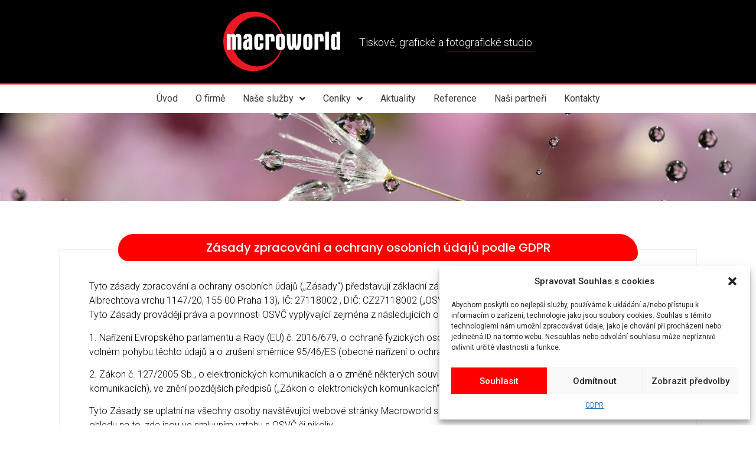

--- FILE ---
content_type: text/html; charset=UTF-8
request_url: https://macroworld.cz/tisk-gdpr/
body_size: 18037
content:
<!doctype html>
<html lang="cs" prefix="og: https://ogp.me/ns#">
<head>
	<meta charset="UTF-8">
		<meta name="viewport" content="width=device-width, initial-scale=1">
	<link rel="profile" href="https://gmpg.org/xfn/11">
	
<!-- Optimalizace pro vyhledávače podle Rank Math - https://s.rankmath.com/home -->
<title>Tisk a velkoplošný tisk, GDPR - Macroworld.cz</title>
<meta name="description" content="Tisk, fotoateliér v Praze, provozujeme tiskové a grafické studio. Nabízíme tisk fotografií, makrofotografie, laminaci, adjustaci a rámování obrazů."/>
<meta name="robots" content="follow, index, max-snippet:-1, max-video-preview:-1, max-image-preview:large"/>
<link rel="canonical" href="https://macroworld.cz/tisk-gdpr/" />
<meta property="og:locale" content="cs_CZ" />
<meta property="og:type" content="article" />
<meta property="og:title" content="Tisk a velkoplošný tisk, GDPR - Macroworld.cz" />
<meta property="og:description" content="Tisk, fotoateliér v Praze, provozujeme tiskové a grafické studio. Nabízíme tisk fotografií, makrofotografie, laminaci, adjustaci a rámování obrazů." />
<meta property="og:url" content="https://macroworld.cz/tisk-gdpr/" />
<meta property="og:site_name" content="Tiskové, grafické a fotografické studio - Macroworld.cz" />
<meta property="article:publisher" content="https://www.facebook.com/macro4you/" />
<meta property="og:updated_time" content="2022-12-09T13:23:44+00:00" />
<meta property="article:published_time" content="2022-12-07T14:28:12+00:00" />
<meta property="article:modified_time" content="2022-12-09T13:23:44+00:00" />
<meta name="twitter:card" content="summary_large_image" />
<meta name="twitter:title" content="Tisk a velkoplošný tisk, GDPR - Macroworld.cz" />
<meta name="twitter:description" content="Tisk, fotoateliér v Praze, provozujeme tiskové a grafické studio. Nabízíme tisk fotografií, makrofotografie, laminaci, adjustaci a rámování obrazů." />
<meta name="twitter:label1" content="Doba čtení" />
<meta name="twitter:data1" content="Méně než minuta" />
<script type="application/ld+json" class="rank-math-schema">{"@context":"https://schema.org","@graph":[{"@type":["Organization","Person"],"@id":"https://macroworld.cz/#person","name":"Tiskov\u00e9, grafick\u00e9 a fotografick\u00e9 studio - Macroworld.cz","url":"https://macroworld.cz","email":"blstak.milan@gmail.com","address":{"@type":"PostalAddress","streetAddress":"U Albrechtova vrchu 1147/20","addressLocality":"Praha 13","postalCode":"155 00","addressCountry":"\u010cesk\u00e1 republika"},"logo":{"@type":"ImageObject","@id":"https://macroworld.cz/#logo","url":"https://macroworld.cz/wp-content/uploads/2022/12/logo1-2.png","contentUrl":"https://macroworld.cz/wp-content/uploads/2022/12/logo1-2.png","caption":"Tiskov\u00e9, grafick\u00e9 a fotografick\u00e9 studio - Macroworld.cz","inLanguage":"cs","width":"242","height":"140"},"telephone":"+420 606 644 416","image":{"@id":"https://macroworld.cz/#logo"}},{"@type":"WebSite","@id":"https://macroworld.cz/#website","url":"https://macroworld.cz","name":"Tiskov\u00e9, grafick\u00e9 a fotografick\u00e9 studio - Macroworld.cz","publisher":{"@id":"https://macroworld.cz/#person"},"inLanguage":"cs"},{"@type":"WebPage","@id":"https://macroworld.cz/tisk-gdpr/#webpage","url":"https://macroworld.cz/tisk-gdpr/","name":"Tisk a velkoplo\u0161n\u00fd tisk, GDPR - Macroworld.cz","datePublished":"2022-12-07T14:28:12+00:00","dateModified":"2022-12-09T13:23:44+00:00","isPartOf":{"@id":"https://macroworld.cz/#website"},"inLanguage":"cs"},{"@type":"Person","@id":"https://macroworld.cz/author/admin/","name":"Admin","url":"https://macroworld.cz/author/admin/","image":{"@type":"ImageObject","@id":"https://secure.gravatar.com/avatar/4e2603d7bcbe13446a38ae0d4ff4c454?s=96&amp;d=mm&amp;r=g","url":"https://secure.gravatar.com/avatar/4e2603d7bcbe13446a38ae0d4ff4c454?s=96&amp;d=mm&amp;r=g","caption":"Admin","inLanguage":"cs"},"sameAs":["http://macroworld.cz"]},{"@type":"Article","headline":"Tisk a velkoplo\u0161n\u00fd tisk, GDPR - Macroworld.cz","keywords":"tisk","datePublished":"2022-12-07T14:28:12+00:00","dateModified":"2022-12-09T13:23:44+00:00","author":{"@id":"https://macroworld.cz/author/admin/"},"publisher":{"@id":"https://macroworld.cz/#person"},"description":"Tisk, fotoateli\u00e9r v Praze, provozujeme tiskov\u00e9 a grafick\u00e9 studio. Nab\u00edz\u00edme tisk fotografi\u00ed, makrofotografie, laminaci, adjustaci a r\u00e1mov\u00e1n\u00ed obraz\u016f.","name":"Tisk a velkoplo\u0161n\u00fd tisk, GDPR - Macroworld.cz","@id":"https://macroworld.cz/tisk-gdpr/#richSnippet","isPartOf":{"@id":"https://macroworld.cz/tisk-gdpr/#webpage"},"inLanguage":"cs","mainEntityOfPage":{"@id":"https://macroworld.cz/tisk-gdpr/#webpage"}}]}</script>
<!-- /Rank Math WordPress SEO plugin -->

<link rel="alternate" type="application/rss+xml" title="macroworld.cz &raquo; RSS zdroj" href="https://macroworld.cz/feed/" />
<link rel="alternate" type="application/rss+xml" title="macroworld.cz &raquo; RSS komentářů" href="https://macroworld.cz/comments/feed/" />
<script>
window._wpemojiSettings = {"baseUrl":"https:\/\/s.w.org\/images\/core\/emoji\/14.0.0\/72x72\/","ext":".png","svgUrl":"https:\/\/s.w.org\/images\/core\/emoji\/14.0.0\/svg\/","svgExt":".svg","source":{"concatemoji":"https:\/\/macroworld.cz\/wp-includes\/js\/wp-emoji-release.min.js?ver=6.2"}};
/*! This file is auto-generated */
!function(e,a,t){var n,r,o,i=a.createElement("canvas"),p=i.getContext&&i.getContext("2d");function s(e,t){p.clearRect(0,0,i.width,i.height),p.fillText(e,0,0);e=i.toDataURL();return p.clearRect(0,0,i.width,i.height),p.fillText(t,0,0),e===i.toDataURL()}function c(e){var t=a.createElement("script");t.src=e,t.defer=t.type="text/javascript",a.getElementsByTagName("head")[0].appendChild(t)}for(o=Array("flag","emoji"),t.supports={everything:!0,everythingExceptFlag:!0},r=0;r<o.length;r++)t.supports[o[r]]=function(e){if(p&&p.fillText)switch(p.textBaseline="top",p.font="600 32px Arial",e){case"flag":return s("\ud83c\udff3\ufe0f\u200d\u26a7\ufe0f","\ud83c\udff3\ufe0f\u200b\u26a7\ufe0f")?!1:!s("\ud83c\uddfa\ud83c\uddf3","\ud83c\uddfa\u200b\ud83c\uddf3")&&!s("\ud83c\udff4\udb40\udc67\udb40\udc62\udb40\udc65\udb40\udc6e\udb40\udc67\udb40\udc7f","\ud83c\udff4\u200b\udb40\udc67\u200b\udb40\udc62\u200b\udb40\udc65\u200b\udb40\udc6e\u200b\udb40\udc67\u200b\udb40\udc7f");case"emoji":return!s("\ud83e\udef1\ud83c\udffb\u200d\ud83e\udef2\ud83c\udfff","\ud83e\udef1\ud83c\udffb\u200b\ud83e\udef2\ud83c\udfff")}return!1}(o[r]),t.supports.everything=t.supports.everything&&t.supports[o[r]],"flag"!==o[r]&&(t.supports.everythingExceptFlag=t.supports.everythingExceptFlag&&t.supports[o[r]]);t.supports.everythingExceptFlag=t.supports.everythingExceptFlag&&!t.supports.flag,t.DOMReady=!1,t.readyCallback=function(){t.DOMReady=!0},t.supports.everything||(n=function(){t.readyCallback()},a.addEventListener?(a.addEventListener("DOMContentLoaded",n,!1),e.addEventListener("load",n,!1)):(e.attachEvent("onload",n),a.attachEvent("onreadystatechange",function(){"complete"===a.readyState&&t.readyCallback()})),(e=t.source||{}).concatemoji?c(e.concatemoji):e.wpemoji&&e.twemoji&&(c(e.twemoji),c(e.wpemoji)))}(window,document,window._wpemojiSettings);
</script>
<style>
img.wp-smiley,
img.emoji {
	display: inline !important;
	border: none !important;
	box-shadow: none !important;
	height: 1em !important;
	width: 1em !important;
	margin: 0 0.07em !important;
	vertical-align: -0.1em !important;
	background: none !important;
	padding: 0 !important;
}
</style>
	<link rel='stylesheet' id='wp-block-library-css' href='https://macroworld.cz/wp-includes/css/dist/block-library/style.min.css?ver=6.2' media='all' />
<link rel='stylesheet' id='classic-theme-styles-css' href='https://macroworld.cz/wp-includes/css/classic-themes.min.css?ver=6.2' media='all' />
<style id='global-styles-inline-css'>
body{--wp--preset--color--black: #000000;--wp--preset--color--cyan-bluish-gray: #abb8c3;--wp--preset--color--white: #ffffff;--wp--preset--color--pale-pink: #f78da7;--wp--preset--color--vivid-red: #cf2e2e;--wp--preset--color--luminous-vivid-orange: #ff6900;--wp--preset--color--luminous-vivid-amber: #fcb900;--wp--preset--color--light-green-cyan: #7bdcb5;--wp--preset--color--vivid-green-cyan: #00d084;--wp--preset--color--pale-cyan-blue: #8ed1fc;--wp--preset--color--vivid-cyan-blue: #0693e3;--wp--preset--color--vivid-purple: #9b51e0;--wp--preset--gradient--vivid-cyan-blue-to-vivid-purple: linear-gradient(135deg,rgba(6,147,227,1) 0%,rgb(155,81,224) 100%);--wp--preset--gradient--light-green-cyan-to-vivid-green-cyan: linear-gradient(135deg,rgb(122,220,180) 0%,rgb(0,208,130) 100%);--wp--preset--gradient--luminous-vivid-amber-to-luminous-vivid-orange: linear-gradient(135deg,rgba(252,185,0,1) 0%,rgba(255,105,0,1) 100%);--wp--preset--gradient--luminous-vivid-orange-to-vivid-red: linear-gradient(135deg,rgba(255,105,0,1) 0%,rgb(207,46,46) 100%);--wp--preset--gradient--very-light-gray-to-cyan-bluish-gray: linear-gradient(135deg,rgb(238,238,238) 0%,rgb(169,184,195) 100%);--wp--preset--gradient--cool-to-warm-spectrum: linear-gradient(135deg,rgb(74,234,220) 0%,rgb(151,120,209) 20%,rgb(207,42,186) 40%,rgb(238,44,130) 60%,rgb(251,105,98) 80%,rgb(254,248,76) 100%);--wp--preset--gradient--blush-light-purple: linear-gradient(135deg,rgb(255,206,236) 0%,rgb(152,150,240) 100%);--wp--preset--gradient--blush-bordeaux: linear-gradient(135deg,rgb(254,205,165) 0%,rgb(254,45,45) 50%,rgb(107,0,62) 100%);--wp--preset--gradient--luminous-dusk: linear-gradient(135deg,rgb(255,203,112) 0%,rgb(199,81,192) 50%,rgb(65,88,208) 100%);--wp--preset--gradient--pale-ocean: linear-gradient(135deg,rgb(255,245,203) 0%,rgb(182,227,212) 50%,rgb(51,167,181) 100%);--wp--preset--gradient--electric-grass: linear-gradient(135deg,rgb(202,248,128) 0%,rgb(113,206,126) 100%);--wp--preset--gradient--midnight: linear-gradient(135deg,rgb(2,3,129) 0%,rgb(40,116,252) 100%);--wp--preset--duotone--dark-grayscale: url('#wp-duotone-dark-grayscale');--wp--preset--duotone--grayscale: url('#wp-duotone-grayscale');--wp--preset--duotone--purple-yellow: url('#wp-duotone-purple-yellow');--wp--preset--duotone--blue-red: url('#wp-duotone-blue-red');--wp--preset--duotone--midnight: url('#wp-duotone-midnight');--wp--preset--duotone--magenta-yellow: url('#wp-duotone-magenta-yellow');--wp--preset--duotone--purple-green: url('#wp-duotone-purple-green');--wp--preset--duotone--blue-orange: url('#wp-duotone-blue-orange');--wp--preset--font-size--small: 13px;--wp--preset--font-size--medium: 20px;--wp--preset--font-size--large: 36px;--wp--preset--font-size--x-large: 42px;--wp--preset--spacing--20: 0.44rem;--wp--preset--spacing--30: 0.67rem;--wp--preset--spacing--40: 1rem;--wp--preset--spacing--50: 1.5rem;--wp--preset--spacing--60: 2.25rem;--wp--preset--spacing--70: 3.38rem;--wp--preset--spacing--80: 5.06rem;--wp--preset--shadow--natural: 6px 6px 9px rgba(0, 0, 0, 0.2);--wp--preset--shadow--deep: 12px 12px 50px rgba(0, 0, 0, 0.4);--wp--preset--shadow--sharp: 6px 6px 0px rgba(0, 0, 0, 0.2);--wp--preset--shadow--outlined: 6px 6px 0px -3px rgba(255, 255, 255, 1), 6px 6px rgba(0, 0, 0, 1);--wp--preset--shadow--crisp: 6px 6px 0px rgba(0, 0, 0, 1);}:where(.is-layout-flex){gap: 0.5em;}body .is-layout-flow > .alignleft{float: left;margin-inline-start: 0;margin-inline-end: 2em;}body .is-layout-flow > .alignright{float: right;margin-inline-start: 2em;margin-inline-end: 0;}body .is-layout-flow > .aligncenter{margin-left: auto !important;margin-right: auto !important;}body .is-layout-constrained > .alignleft{float: left;margin-inline-start: 0;margin-inline-end: 2em;}body .is-layout-constrained > .alignright{float: right;margin-inline-start: 2em;margin-inline-end: 0;}body .is-layout-constrained > .aligncenter{margin-left: auto !important;margin-right: auto !important;}body .is-layout-constrained > :where(:not(.alignleft):not(.alignright):not(.alignfull)){max-width: var(--wp--style--global--content-size);margin-left: auto !important;margin-right: auto !important;}body .is-layout-constrained > .alignwide{max-width: var(--wp--style--global--wide-size);}body .is-layout-flex{display: flex;}body .is-layout-flex{flex-wrap: wrap;align-items: center;}body .is-layout-flex > *{margin: 0;}:where(.wp-block-columns.is-layout-flex){gap: 2em;}.has-black-color{color: var(--wp--preset--color--black) !important;}.has-cyan-bluish-gray-color{color: var(--wp--preset--color--cyan-bluish-gray) !important;}.has-white-color{color: var(--wp--preset--color--white) !important;}.has-pale-pink-color{color: var(--wp--preset--color--pale-pink) !important;}.has-vivid-red-color{color: var(--wp--preset--color--vivid-red) !important;}.has-luminous-vivid-orange-color{color: var(--wp--preset--color--luminous-vivid-orange) !important;}.has-luminous-vivid-amber-color{color: var(--wp--preset--color--luminous-vivid-amber) !important;}.has-light-green-cyan-color{color: var(--wp--preset--color--light-green-cyan) !important;}.has-vivid-green-cyan-color{color: var(--wp--preset--color--vivid-green-cyan) !important;}.has-pale-cyan-blue-color{color: var(--wp--preset--color--pale-cyan-blue) !important;}.has-vivid-cyan-blue-color{color: var(--wp--preset--color--vivid-cyan-blue) !important;}.has-vivid-purple-color{color: var(--wp--preset--color--vivid-purple) !important;}.has-black-background-color{background-color: var(--wp--preset--color--black) !important;}.has-cyan-bluish-gray-background-color{background-color: var(--wp--preset--color--cyan-bluish-gray) !important;}.has-white-background-color{background-color: var(--wp--preset--color--white) !important;}.has-pale-pink-background-color{background-color: var(--wp--preset--color--pale-pink) !important;}.has-vivid-red-background-color{background-color: var(--wp--preset--color--vivid-red) !important;}.has-luminous-vivid-orange-background-color{background-color: var(--wp--preset--color--luminous-vivid-orange) !important;}.has-luminous-vivid-amber-background-color{background-color: var(--wp--preset--color--luminous-vivid-amber) !important;}.has-light-green-cyan-background-color{background-color: var(--wp--preset--color--light-green-cyan) !important;}.has-vivid-green-cyan-background-color{background-color: var(--wp--preset--color--vivid-green-cyan) !important;}.has-pale-cyan-blue-background-color{background-color: var(--wp--preset--color--pale-cyan-blue) !important;}.has-vivid-cyan-blue-background-color{background-color: var(--wp--preset--color--vivid-cyan-blue) !important;}.has-vivid-purple-background-color{background-color: var(--wp--preset--color--vivid-purple) !important;}.has-black-border-color{border-color: var(--wp--preset--color--black) !important;}.has-cyan-bluish-gray-border-color{border-color: var(--wp--preset--color--cyan-bluish-gray) !important;}.has-white-border-color{border-color: var(--wp--preset--color--white) !important;}.has-pale-pink-border-color{border-color: var(--wp--preset--color--pale-pink) !important;}.has-vivid-red-border-color{border-color: var(--wp--preset--color--vivid-red) !important;}.has-luminous-vivid-orange-border-color{border-color: var(--wp--preset--color--luminous-vivid-orange) !important;}.has-luminous-vivid-amber-border-color{border-color: var(--wp--preset--color--luminous-vivid-amber) !important;}.has-light-green-cyan-border-color{border-color: var(--wp--preset--color--light-green-cyan) !important;}.has-vivid-green-cyan-border-color{border-color: var(--wp--preset--color--vivid-green-cyan) !important;}.has-pale-cyan-blue-border-color{border-color: var(--wp--preset--color--pale-cyan-blue) !important;}.has-vivid-cyan-blue-border-color{border-color: var(--wp--preset--color--vivid-cyan-blue) !important;}.has-vivid-purple-border-color{border-color: var(--wp--preset--color--vivid-purple) !important;}.has-vivid-cyan-blue-to-vivid-purple-gradient-background{background: var(--wp--preset--gradient--vivid-cyan-blue-to-vivid-purple) !important;}.has-light-green-cyan-to-vivid-green-cyan-gradient-background{background: var(--wp--preset--gradient--light-green-cyan-to-vivid-green-cyan) !important;}.has-luminous-vivid-amber-to-luminous-vivid-orange-gradient-background{background: var(--wp--preset--gradient--luminous-vivid-amber-to-luminous-vivid-orange) !important;}.has-luminous-vivid-orange-to-vivid-red-gradient-background{background: var(--wp--preset--gradient--luminous-vivid-orange-to-vivid-red) !important;}.has-very-light-gray-to-cyan-bluish-gray-gradient-background{background: var(--wp--preset--gradient--very-light-gray-to-cyan-bluish-gray) !important;}.has-cool-to-warm-spectrum-gradient-background{background: var(--wp--preset--gradient--cool-to-warm-spectrum) !important;}.has-blush-light-purple-gradient-background{background: var(--wp--preset--gradient--blush-light-purple) !important;}.has-blush-bordeaux-gradient-background{background: var(--wp--preset--gradient--blush-bordeaux) !important;}.has-luminous-dusk-gradient-background{background: var(--wp--preset--gradient--luminous-dusk) !important;}.has-pale-ocean-gradient-background{background: var(--wp--preset--gradient--pale-ocean) !important;}.has-electric-grass-gradient-background{background: var(--wp--preset--gradient--electric-grass) !important;}.has-midnight-gradient-background{background: var(--wp--preset--gradient--midnight) !important;}.has-small-font-size{font-size: var(--wp--preset--font-size--small) !important;}.has-medium-font-size{font-size: var(--wp--preset--font-size--medium) !important;}.has-large-font-size{font-size: var(--wp--preset--font-size--large) !important;}.has-x-large-font-size{font-size: var(--wp--preset--font-size--x-large) !important;}
.wp-block-navigation a:where(:not(.wp-element-button)){color: inherit;}
:where(.wp-block-columns.is-layout-flex){gap: 2em;}
.wp-block-pullquote{font-size: 1.5em;line-height: 1.6;}
</style>
<link rel='stylesheet' id='cmplz-general-css' href='https://macroworld.cz/wp-content/plugins/complianz-gdpr/assets/css/cookieblocker.min.css?ver=6.3.5' media='all' />
<link rel='stylesheet' id='hello-elementor-css' href='https://macroworld.cz/wp-content/themes/hello-elementor/style.min.css?ver=2.6.1' media='all' />
<link rel='stylesheet' id='hello-elementor-theme-style-css' href='https://macroworld.cz/wp-content/themes/hello-elementor/theme.min.css?ver=2.6.1' media='all' />
<link rel='stylesheet' id='elementor-frontend-css' href='https://macroworld.cz/wp-content/plugins/elementor/assets/css/frontend-lite.min.css?ver=3.9.0' media='all' />
<link rel='stylesheet' id='elementor-post-5-css' href='https://macroworld.cz/wp-content/uploads/elementor/css/post-5.css?ver=1670418686' media='all' />
<link rel='stylesheet' id='elementor-icons-css' href='https://macroworld.cz/wp-content/plugins/elementor/assets/lib/eicons/css/elementor-icons.min.css?ver=5.16.0' media='all' />
<link rel='stylesheet' id='elementor-pro-css' href='https://macroworld.cz/wp-content/plugins/elementor-pro/assets/css/frontend-lite.min.css?ver=3.6.4' media='all' />
<link rel='stylesheet' id='elementor-global-css' href='https://macroworld.cz/wp-content/uploads/elementor/css/global.css?ver=1670420670' media='all' />
<link rel='stylesheet' id='elementor-post-417-css' href='https://macroworld.cz/wp-content/uploads/elementor/css/post-417.css?ver=1670424749' media='all' />
<link rel='stylesheet' id='elementor-post-115-css' href='https://macroworld.cz/wp-content/uploads/elementor/css/post-115.css?ver=1670423768' media='all' />
<link rel='stylesheet' id='elementor-post-6086-css' href='https://macroworld.cz/wp-content/uploads/elementor/css/post-6086.css?ver=1670423780' media='all' />
<link rel='stylesheet' id='eael-general-css' href='https://macroworld.cz/wp-content/plugins/essential-addons-for-elementor-lite/assets/front-end/css/view/general.min.css?ver=5.5.0' media='all' />
<link rel='stylesheet' id='google-fonts-1-css' href='https://fonts.googleapis.com/css?family=Roboto%3A100%2C100italic%2C200%2C200italic%2C300%2C300italic%2C400%2C400italic%2C500%2C500italic%2C600%2C600italic%2C700%2C700italic%2C800%2C800italic%2C900%2C900italic%7CRoboto+Slab%3A100%2C100italic%2C200%2C200italic%2C300%2C300italic%2C400%2C400italic%2C500%2C500italic%2C600%2C600italic%2C700%2C700italic%2C800%2C800italic%2C900%2C900italic%7CPoppins%3A100%2C100italic%2C200%2C200italic%2C300%2C300italic%2C400%2C400italic%2C500%2C500italic%2C600%2C600italic%2C700%2C700italic%2C800%2C800italic%2C900%2C900italic&#038;display=swap&#038;subset=latin-ext&#038;ver=6.2' media='all' />
<link rel='stylesheet' id='elementor-icons-shared-0-css' href='https://macroworld.cz/wp-content/plugins/elementor/assets/lib/font-awesome/css/fontawesome.min.css?ver=5.15.3' media='all' />
<link rel='stylesheet' id='elementor-icons-fa-solid-css' href='https://macroworld.cz/wp-content/plugins/elementor/assets/lib/font-awesome/css/solid.min.css?ver=5.15.3' media='all' />
<link rel="preconnect" href="https://fonts.gstatic.com/" crossorigin><script src='https://macroworld.cz/wp-includes/js/jquery/jquery.min.js?ver=3.6.3' id='jquery-core-js'></script>
<script src='https://macroworld.cz/wp-includes/js/jquery/jquery-migrate.min.js?ver=3.4.0' id='jquery-migrate-js'></script>
<link rel="https://api.w.org/" href="https://macroworld.cz/wp-json/" /><link rel="alternate" type="application/json" href="https://macroworld.cz/wp-json/wp/v2/pages/6088" /><link rel="EditURI" type="application/rsd+xml" title="RSD" href="https://macroworld.cz/xmlrpc.php?rsd" />
<link rel="wlwmanifest" type="application/wlwmanifest+xml" href="https://macroworld.cz/wp-includes/wlwmanifest.xml" />
<meta name="generator" content="WordPress 6.2" />
<link rel='shortlink' href='https://macroworld.cz/?p=6088' />
<link rel="alternate" type="application/json+oembed" href="https://macroworld.cz/wp-json/oembed/1.0/embed?url=https%3A%2F%2Fmacroworld.cz%2Ftisk-gdpr%2F" />
<link rel="alternate" type="text/xml+oembed" href="https://macroworld.cz/wp-json/oembed/1.0/embed?url=https%3A%2F%2Fmacroworld.cz%2Ftisk-gdpr%2F&#038;format=xml" />
<style>.cmplz-hidden{display:none!important;}</style><link rel="icon" href="https://macroworld.cz/wp-content/uploads/2022/12/cropped-logo1-2-32x32.png" sizes="32x32" />
<link rel="icon" href="https://macroworld.cz/wp-content/uploads/2022/12/cropped-logo1-2-192x192.png" sizes="192x192" />
<link rel="apple-touch-icon" href="https://macroworld.cz/wp-content/uploads/2022/12/cropped-logo1-2-180x180.png" />
<meta name="msapplication-TileImage" content="https://macroworld.cz/wp-content/uploads/2022/12/cropped-logo1-2-270x270.png" />
</head>
<body data-cmplz=1 class="page-template-default page page-id-6088 elementor-default elementor-kit-5 elementor-page-6086">

<svg xmlns="http://www.w3.org/2000/svg" viewBox="0 0 0 0" width="0" height="0" focusable="false" role="none" style="visibility: hidden; position: absolute; left: -9999px; overflow: hidden;" ><defs><filter id="wp-duotone-dark-grayscale"><feColorMatrix color-interpolation-filters="sRGB" type="matrix" values=" .299 .587 .114 0 0 .299 .587 .114 0 0 .299 .587 .114 0 0 .299 .587 .114 0 0 " /><feComponentTransfer color-interpolation-filters="sRGB" ><feFuncR type="table" tableValues="0 0.49803921568627" /><feFuncG type="table" tableValues="0 0.49803921568627" /><feFuncB type="table" tableValues="0 0.49803921568627" /><feFuncA type="table" tableValues="1 1" /></feComponentTransfer><feComposite in2="SourceGraphic" operator="in" /></filter></defs></svg><svg xmlns="http://www.w3.org/2000/svg" viewBox="0 0 0 0" width="0" height="0" focusable="false" role="none" style="visibility: hidden; position: absolute; left: -9999px; overflow: hidden;" ><defs><filter id="wp-duotone-grayscale"><feColorMatrix color-interpolation-filters="sRGB" type="matrix" values=" .299 .587 .114 0 0 .299 .587 .114 0 0 .299 .587 .114 0 0 .299 .587 .114 0 0 " /><feComponentTransfer color-interpolation-filters="sRGB" ><feFuncR type="table" tableValues="0 1" /><feFuncG type="table" tableValues="0 1" /><feFuncB type="table" tableValues="0 1" /><feFuncA type="table" tableValues="1 1" /></feComponentTransfer><feComposite in2="SourceGraphic" operator="in" /></filter></defs></svg><svg xmlns="http://www.w3.org/2000/svg" viewBox="0 0 0 0" width="0" height="0" focusable="false" role="none" style="visibility: hidden; position: absolute; left: -9999px; overflow: hidden;" ><defs><filter id="wp-duotone-purple-yellow"><feColorMatrix color-interpolation-filters="sRGB" type="matrix" values=" .299 .587 .114 0 0 .299 .587 .114 0 0 .299 .587 .114 0 0 .299 .587 .114 0 0 " /><feComponentTransfer color-interpolation-filters="sRGB" ><feFuncR type="table" tableValues="0.54901960784314 0.98823529411765" /><feFuncG type="table" tableValues="0 1" /><feFuncB type="table" tableValues="0.71764705882353 0.25490196078431" /><feFuncA type="table" tableValues="1 1" /></feComponentTransfer><feComposite in2="SourceGraphic" operator="in" /></filter></defs></svg><svg xmlns="http://www.w3.org/2000/svg" viewBox="0 0 0 0" width="0" height="0" focusable="false" role="none" style="visibility: hidden; position: absolute; left: -9999px; overflow: hidden;" ><defs><filter id="wp-duotone-blue-red"><feColorMatrix color-interpolation-filters="sRGB" type="matrix" values=" .299 .587 .114 0 0 .299 .587 .114 0 0 .299 .587 .114 0 0 .299 .587 .114 0 0 " /><feComponentTransfer color-interpolation-filters="sRGB" ><feFuncR type="table" tableValues="0 1" /><feFuncG type="table" tableValues="0 0.27843137254902" /><feFuncB type="table" tableValues="0.5921568627451 0.27843137254902" /><feFuncA type="table" tableValues="1 1" /></feComponentTransfer><feComposite in2="SourceGraphic" operator="in" /></filter></defs></svg><svg xmlns="http://www.w3.org/2000/svg" viewBox="0 0 0 0" width="0" height="0" focusable="false" role="none" style="visibility: hidden; position: absolute; left: -9999px; overflow: hidden;" ><defs><filter id="wp-duotone-midnight"><feColorMatrix color-interpolation-filters="sRGB" type="matrix" values=" .299 .587 .114 0 0 .299 .587 .114 0 0 .299 .587 .114 0 0 .299 .587 .114 0 0 " /><feComponentTransfer color-interpolation-filters="sRGB" ><feFuncR type="table" tableValues="0 0" /><feFuncG type="table" tableValues="0 0.64705882352941" /><feFuncB type="table" tableValues="0 1" /><feFuncA type="table" tableValues="1 1" /></feComponentTransfer><feComposite in2="SourceGraphic" operator="in" /></filter></defs></svg><svg xmlns="http://www.w3.org/2000/svg" viewBox="0 0 0 0" width="0" height="0" focusable="false" role="none" style="visibility: hidden; position: absolute; left: -9999px; overflow: hidden;" ><defs><filter id="wp-duotone-magenta-yellow"><feColorMatrix color-interpolation-filters="sRGB" type="matrix" values=" .299 .587 .114 0 0 .299 .587 .114 0 0 .299 .587 .114 0 0 .299 .587 .114 0 0 " /><feComponentTransfer color-interpolation-filters="sRGB" ><feFuncR type="table" tableValues="0.78039215686275 1" /><feFuncG type="table" tableValues="0 0.94901960784314" /><feFuncB type="table" tableValues="0.35294117647059 0.47058823529412" /><feFuncA type="table" tableValues="1 1" /></feComponentTransfer><feComposite in2="SourceGraphic" operator="in" /></filter></defs></svg><svg xmlns="http://www.w3.org/2000/svg" viewBox="0 0 0 0" width="0" height="0" focusable="false" role="none" style="visibility: hidden; position: absolute; left: -9999px; overflow: hidden;" ><defs><filter id="wp-duotone-purple-green"><feColorMatrix color-interpolation-filters="sRGB" type="matrix" values=" .299 .587 .114 0 0 .299 .587 .114 0 0 .299 .587 .114 0 0 .299 .587 .114 0 0 " /><feComponentTransfer color-interpolation-filters="sRGB" ><feFuncR type="table" tableValues="0.65098039215686 0.40392156862745" /><feFuncG type="table" tableValues="0 1" /><feFuncB type="table" tableValues="0.44705882352941 0.4" /><feFuncA type="table" tableValues="1 1" /></feComponentTransfer><feComposite in2="SourceGraphic" operator="in" /></filter></defs></svg><svg xmlns="http://www.w3.org/2000/svg" viewBox="0 0 0 0" width="0" height="0" focusable="false" role="none" style="visibility: hidden; position: absolute; left: -9999px; overflow: hidden;" ><defs><filter id="wp-duotone-blue-orange"><feColorMatrix color-interpolation-filters="sRGB" type="matrix" values=" .299 .587 .114 0 0 .299 .587 .114 0 0 .299 .587 .114 0 0 .299 .587 .114 0 0 " /><feComponentTransfer color-interpolation-filters="sRGB" ><feFuncR type="table" tableValues="0.098039215686275 1" /><feFuncG type="table" tableValues="0 0.66274509803922" /><feFuncB type="table" tableValues="0.84705882352941 0.41960784313725" /><feFuncA type="table" tableValues="1 1" /></feComponentTransfer><feComposite in2="SourceGraphic" operator="in" /></filter></defs></svg>
<a class="skip-link screen-reader-text" href="#content">
	Skip to content</a>

		<div data-elementor-type="header" data-elementor-id="417" class="elementor elementor-417 elementor-location-header">
								<header class="elementor-section elementor-top-section elementor-element elementor-element-20cbccf9 elementor-section-full_width elementor-section-height-default elementor-section-height-default" data-id="20cbccf9" data-element_type="section" data-settings="{&quot;background_background&quot;:&quot;classic&quot;}">
							<div class="elementor-background-overlay"></div>
							<div class="elementor-container elementor-column-gap-default">
					<div class="elementor-column elementor-col-100 elementor-top-column elementor-element elementor-element-2d25f93d" data-id="2d25f93d" data-element_type="column">
			<div class="elementor-widget-wrap elementor-element-populated">
								<section class="elementor-section elementor-inner-section elementor-element elementor-element-1500edae elementor-section-boxed elementor-section-height-default elementor-section-height-default" data-id="1500edae" data-element_type="section">
						<div class="elementor-container elementor-column-gap-default">
					<div class="elementor-column elementor-col-50 elementor-inner-column elementor-element elementor-element-76e57e5c" data-id="76e57e5c" data-element_type="column">
			<div class="elementor-widget-wrap elementor-element-populated">
								<div class="elementor-element elementor-element-641143d7 elementor-widget elementor-widget-image" data-id="641143d7" data-element_type="widget" data-widget_type="image.default">
				<div class="elementor-widget-container">
			<style>/*! elementor - v3.9.0 - 06-12-2022 */
.elementor-widget-image{text-align:center}.elementor-widget-image a{display:inline-block}.elementor-widget-image a img[src$=".svg"]{width:48px}.elementor-widget-image img{vertical-align:middle;display:inline-block}</style>													<a href="https://macroworld.cz">
							<img width="242" height="140" src="https://macroworld.cz/wp-content/uploads/2022/12/logo1-2.png" class="attachment-full size-full wp-image-105" alt="" loading="lazy" />								</a>
															</div>
				</div>
					</div>
		</div>
				<div class="elementor-column elementor-col-50 elementor-inner-column elementor-element elementor-element-8920a1a" data-id="8920a1a" data-element_type="column">
			<div class="elementor-widget-wrap elementor-element-populated">
								<div class="elementor-element elementor-element-447df45 elementor-widget elementor-widget-text-editor" data-id="447df45" data-element_type="widget" data-widget_type="text-editor.default">
				<div class="elementor-widget-container">
			<style>/*! elementor - v3.9.0 - 06-12-2022 */
.elementor-widget-text-editor.elementor-drop-cap-view-stacked .elementor-drop-cap{background-color:#818a91;color:#fff}.elementor-widget-text-editor.elementor-drop-cap-view-framed .elementor-drop-cap{color:#818a91;border:3px solid;background-color:transparent}.elementor-widget-text-editor:not(.elementor-drop-cap-view-default) .elementor-drop-cap{margin-top:8px}.elementor-widget-text-editor:not(.elementor-drop-cap-view-default) .elementor-drop-cap-letter{width:1em;height:1em}.elementor-widget-text-editor .elementor-drop-cap{float:left;text-align:center;line-height:1;font-size:50px}.elementor-widget-text-editor .elementor-drop-cap-letter{display:inline-block}</style>				<p>Tiskové, grafické a fotografické studio</p>						</div>
				</div>
				<div class="elementor-element elementor-element-761cdb5c elementor-widget-divider--view-line elementor-widget elementor-widget-divider" data-id="761cdb5c" data-element_type="widget" data-widget_type="divider.default">
				<div class="elementor-widget-container">
			<style>/*! elementor - v3.9.0 - 06-12-2022 */
.elementor-widget-divider{--divider-border-style:none;--divider-border-width:1px;--divider-color:#2c2c2c;--divider-icon-size:20px;--divider-element-spacing:10px;--divider-pattern-height:24px;--divider-pattern-size:20px;--divider-pattern-url:none;--divider-pattern-repeat:repeat-x}.elementor-widget-divider .elementor-divider{display:flex}.elementor-widget-divider .elementor-divider__text{font-size:15px;line-height:1;max-width:95%}.elementor-widget-divider .elementor-divider__element{margin:0 var(--divider-element-spacing);flex-shrink:0}.elementor-widget-divider .elementor-icon{font-size:var(--divider-icon-size)}.elementor-widget-divider .elementor-divider-separator{display:flex;margin:0;direction:ltr}.elementor-widget-divider--view-line_icon .elementor-divider-separator,.elementor-widget-divider--view-line_text .elementor-divider-separator{align-items:center}.elementor-widget-divider--view-line_icon .elementor-divider-separator:after,.elementor-widget-divider--view-line_icon .elementor-divider-separator:before,.elementor-widget-divider--view-line_text .elementor-divider-separator:after,.elementor-widget-divider--view-line_text .elementor-divider-separator:before{display:block;content:"";border-bottom:0;flex-grow:1;border-top:var(--divider-border-width) var(--divider-border-style) var(--divider-color)}.elementor-widget-divider--element-align-left .elementor-divider .elementor-divider-separator>.elementor-divider__svg:first-of-type{flex-grow:0;flex-shrink:100}.elementor-widget-divider--element-align-left .elementor-divider-separator:before{content:none}.elementor-widget-divider--element-align-left .elementor-divider__element{margin-left:0}.elementor-widget-divider--element-align-right .elementor-divider .elementor-divider-separator>.elementor-divider__svg:last-of-type{flex-grow:0;flex-shrink:100}.elementor-widget-divider--element-align-right .elementor-divider-separator:after{content:none}.elementor-widget-divider--element-align-right .elementor-divider__element{margin-right:0}.elementor-widget-divider:not(.elementor-widget-divider--view-line_text):not(.elementor-widget-divider--view-line_icon) .elementor-divider-separator{border-top:var(--divider-border-width) var(--divider-border-style) var(--divider-color)}.elementor-widget-divider--separator-type-pattern{--divider-border-style:none}.elementor-widget-divider--separator-type-pattern.elementor-widget-divider--view-line .elementor-divider-separator,.elementor-widget-divider--separator-type-pattern:not(.elementor-widget-divider--view-line) .elementor-divider-separator:after,.elementor-widget-divider--separator-type-pattern:not(.elementor-widget-divider--view-line) .elementor-divider-separator:before,.elementor-widget-divider--separator-type-pattern:not([class*=elementor-widget-divider--view]) .elementor-divider-separator{width:100%;min-height:var(--divider-pattern-height);-webkit-mask-size:var(--divider-pattern-size) 100%;mask-size:var(--divider-pattern-size) 100%;-webkit-mask-repeat:var(--divider-pattern-repeat);mask-repeat:var(--divider-pattern-repeat);background-color:var(--divider-color);-webkit-mask-image:var(--divider-pattern-url);mask-image:var(--divider-pattern-url)}.elementor-widget-divider--no-spacing{--divider-pattern-size:auto}.elementor-widget-divider--bg-round{--divider-pattern-repeat:round}.rtl .elementor-widget-divider .elementor-divider__text{direction:rtl}.e-con-inner>.elementor-widget-divider,.e-con>.elementor-widget-divider{width:var(--container-widget-width);--flex-grow:var(--container-widget-flex-grow)}</style>		<div class="elementor-divider">
			<span class="elementor-divider-separator">
						</span>
		</div>
				</div>
				</div>
					</div>
		</div>
							</div>
		</section>
					</div>
		</div>
							</div>
		</header>
				<header class="elementor-section elementor-top-section elementor-element elementor-element-36da95f1 elementor-section-full_width elementor-section-height-default elementor-section-height-default" data-id="36da95f1" data-element_type="section" data-settings="{&quot;background_background&quot;:&quot;slideshow&quot;,&quot;background_slideshow_gallery&quot;:[],&quot;background_slideshow_loop&quot;:&quot;yes&quot;,&quot;background_slideshow_slide_duration&quot;:5000,&quot;background_slideshow_slide_transition&quot;:&quot;fade&quot;,&quot;background_slideshow_transition_duration&quot;:500}">
							<div class="elementor-background-overlay"></div>
							<div class="elementor-container elementor-column-gap-default">
					<div class="elementor-column elementor-col-100 elementor-top-column elementor-element elementor-element-702615a4" data-id="702615a4" data-element_type="column">
			<div class="elementor-widget-wrap elementor-element-populated">
								<div class="elementor-element elementor-element-6df9e4de elementor-nav-menu__align-center elementor-nav-menu--dropdown-tablet elementor-nav-menu__text-align-aside elementor-nav-menu--toggle elementor-nav-menu--burger elementor-widget elementor-widget-nav-menu" data-id="6df9e4de" data-element_type="widget" data-settings="{&quot;submenu_icon&quot;:{&quot;value&quot;:&quot;&lt;i class=\&quot;fas fa-angle-down\&quot;&gt;&lt;\/i&gt;&quot;,&quot;library&quot;:&quot;fa-solid&quot;},&quot;layout&quot;:&quot;horizontal&quot;,&quot;toggle&quot;:&quot;burger&quot;}" data-widget_type="nav-menu.default">
				<div class="elementor-widget-container">
			<link rel="stylesheet" href="https://macroworld.cz/wp-content/plugins/elementor-pro/assets/css/widget-nav-menu.min.css">			<nav migration_allowed="1" migrated="0" role="navigation" class="elementor-nav-menu--main elementor-nav-menu__container elementor-nav-menu--layout-horizontal e--pointer-background e--animation-fade">
				<ul id="menu-1-6df9e4de" class="elementor-nav-menu"><li class="menu-item menu-item-type-post_type menu-item-object-page menu-item-home menu-item-74"><a href="https://macroworld.cz/" class="elementor-item">Úvod</a></li>
<li class="menu-item menu-item-type-post_type menu-item-object-page menu-item-72"><a href="https://macroworld.cz/graficke-studio-o-firme/" class="elementor-item">O firmě</a></li>
<li class="menu-item menu-item-type-post_type menu-item-object-page menu-item-has-children menu-item-70"><a href="https://macroworld.cz/velkoplosny-tisk-nase-sluzby/" class="elementor-item">Naše služby</a>
<ul class="sub-menu elementor-nav-menu--dropdown">
	<li class="menu-item menu-item-type-post_type menu-item-object-page menu-item-76"><a href="https://macroworld.cz/?page_id=65" class="elementor-sub-item">Velkoplošný tisk</a></li>
	<li class="menu-item menu-item-type-post_type menu-item-object-page menu-item-77"><a href="https://macroworld.cz/adjustace-a-ramovani-obrazu/" class="elementor-sub-item">Adjustace a rámování</a></li>
	<li class="menu-item menu-item-type-post_type menu-item-object-page menu-item-83"><a href="https://macroworld.cz/grafika-dtp/" class="elementor-sub-item">Grafika, DTP</a></li>
	<li class="menu-item menu-item-type-post_type menu-item-object-page menu-item-78"><a href="https://macroworld.cz/tisk-obrazu/" class="elementor-sub-item">Tisk obrazů do interiérů</a></li>
	<li class="menu-item menu-item-type-post_type menu-item-object-page menu-item-79"><a href="https://macroworld.cz/firemni-kalendare/" class="elementor-sub-item">Firemní kalendáře</a></li>
	<li class="menu-item menu-item-type-post_type menu-item-object-page menu-item-80"><a href="https://macroworld.cz/fotoatelier/" class="elementor-sub-item">Fotoateliér</a></li>
	<li class="menu-item menu-item-type-post_type menu-item-object-page menu-item-81"><a href="https://macroworld.cz/tapety-na-zed/" class="elementor-sub-item">Tisk originálních tapet</a></li>
</ul>
</li>
<li class="menu-item menu-item-type-post_type menu-item-object-page menu-item-has-children menu-item-75"><a href="https://macroworld.cz/tisk-cena/" class="elementor-item">Ceníky</a>
<ul class="sub-menu elementor-nav-menu--dropdown">
	<li class="menu-item menu-item-type-post_type menu-item-object-page menu-item-84"><a href="https://macroworld.cz/velkoplosny-tisk-cenik/" class="elementor-sub-item">Velkoplošný tisk</a></li>
	<li class="menu-item menu-item-type-post_type menu-item-object-page menu-item-86"><a href="https://macroworld.cz/laminace/" class="elementor-sub-item">Laminace</a></li>
	<li class="menu-item menu-item-type-post_type menu-item-object-page menu-item-85"><a href="https://macroworld.cz/tisk-desky/" class="elementor-sub-item">Desky</a></li>
	<li class="menu-item menu-item-type-post_type menu-item-object-page menu-item-87"><a href="https://macroworld.cz/tisk-na-sklo/" class="elementor-sub-item">Skla</a></li>
	<li class="menu-item menu-item-type-post_type menu-item-object-page menu-item-89"><a href="https://macroworld.cz/pasparty/" class="elementor-sub-item">Pasparty</a></li>
	<li class="menu-item menu-item-type-post_type menu-item-object-page menu-item-88"><a href="https://macroworld.cz/ramovani-obrazu-tisk/" class="elementor-sub-item">Napínání plátna na dřevěný rám</a></li>
	<li class="menu-item menu-item-type-post_type menu-item-object-page menu-item-91"><a href="https://macroworld.cz/ramovani-obrazu-praha/" class="elementor-sub-item">Obrazy pod akrylátovým sklem</a></li>
	<li class="menu-item menu-item-type-post_type menu-item-object-page menu-item-90"><a href="https://macroworld.cz/tisk-montazni-a-instalacni-prace-doprava/" class="elementor-sub-item">Montážní a instalační práce, doprava</a></li>
	<li class="menu-item menu-item-type-post_type menu-item-object-page menu-item-93"><a href="https://macroworld.cz/skenovani/" class="elementor-sub-item">Skenování</a></li>
	<li class="menu-item menu-item-type-post_type menu-item-object-page menu-item-92"><a href="https://macroworld.cz/grafika-graficke-prace/" class="elementor-sub-item">Grafické práce</a></li>
	<li class="menu-item menu-item-type-post_type menu-item-object-page menu-item-94"><a href="https://macroworld.cz/fotoatelier-praha/" class="elementor-sub-item">Fotografické práce</a></li>
	<li class="menu-item menu-item-type-post_type menu-item-object-page menu-item-95"><a href="https://macroworld.cz/ramovani-obrazu/" class="elementor-sub-item">Rámované makrofotografie</a></li>
</ul>
</li>
<li class="menu-item menu-item-type-taxonomy menu-item-object-category menu-item-96"><a href="https://macroworld.cz/kategorie/tisk-aktuality/" class="elementor-item">Aktuality</a></li>
<li class="menu-item menu-item-type-post_type menu-item-object-page menu-item-73"><a href="https://macroworld.cz/grafika-reference/" class="elementor-item">Reference</a></li>
<li class="menu-item menu-item-type-post_type menu-item-object-page menu-item-71"><a href="https://macroworld.cz/fotoatelier-nasi-partneri/" class="elementor-item">Naši partneři</a></li>
<li class="menu-item menu-item-type-post_type menu-item-object-page menu-item-69"><a href="https://macroworld.cz/tisk-kontakty/" class="elementor-item">Kontakty</a></li>
</ul>			</nav>
					<div class="elementor-menu-toggle" role="button" tabindex="0" aria-label="Menu Toggle" aria-expanded="false">
			<i aria-hidden="true" role="presentation" class="elementor-menu-toggle__icon--open eicon-menu-bar"></i><i aria-hidden="true" role="presentation" class="elementor-menu-toggle__icon--close eicon-close"></i>			<span class="elementor-screen-only">Menu</span>
		</div>
			<nav class="elementor-nav-menu--dropdown elementor-nav-menu__container" role="navigation" aria-hidden="true">
				<ul id="menu-2-6df9e4de" class="elementor-nav-menu"><li class="menu-item menu-item-type-post_type menu-item-object-page menu-item-home menu-item-74"><a href="https://macroworld.cz/" class="elementor-item" tabindex="-1">Úvod</a></li>
<li class="menu-item menu-item-type-post_type menu-item-object-page menu-item-72"><a href="https://macroworld.cz/graficke-studio-o-firme/" class="elementor-item" tabindex="-1">O firmě</a></li>
<li class="menu-item menu-item-type-post_type menu-item-object-page menu-item-has-children menu-item-70"><a href="https://macroworld.cz/velkoplosny-tisk-nase-sluzby/" class="elementor-item" tabindex="-1">Naše služby</a>
<ul class="sub-menu elementor-nav-menu--dropdown">
	<li class="menu-item menu-item-type-post_type menu-item-object-page menu-item-76"><a href="https://macroworld.cz/?page_id=65" class="elementor-sub-item" tabindex="-1">Velkoplošný tisk</a></li>
	<li class="menu-item menu-item-type-post_type menu-item-object-page menu-item-77"><a href="https://macroworld.cz/adjustace-a-ramovani-obrazu/" class="elementor-sub-item" tabindex="-1">Adjustace a rámování</a></li>
	<li class="menu-item menu-item-type-post_type menu-item-object-page menu-item-83"><a href="https://macroworld.cz/grafika-dtp/" class="elementor-sub-item" tabindex="-1">Grafika, DTP</a></li>
	<li class="menu-item menu-item-type-post_type menu-item-object-page menu-item-78"><a href="https://macroworld.cz/tisk-obrazu/" class="elementor-sub-item" tabindex="-1">Tisk obrazů do interiérů</a></li>
	<li class="menu-item menu-item-type-post_type menu-item-object-page menu-item-79"><a href="https://macroworld.cz/firemni-kalendare/" class="elementor-sub-item" tabindex="-1">Firemní kalendáře</a></li>
	<li class="menu-item menu-item-type-post_type menu-item-object-page menu-item-80"><a href="https://macroworld.cz/fotoatelier/" class="elementor-sub-item" tabindex="-1">Fotoateliér</a></li>
	<li class="menu-item menu-item-type-post_type menu-item-object-page menu-item-81"><a href="https://macroworld.cz/tapety-na-zed/" class="elementor-sub-item" tabindex="-1">Tisk originálních tapet</a></li>
</ul>
</li>
<li class="menu-item menu-item-type-post_type menu-item-object-page menu-item-has-children menu-item-75"><a href="https://macroworld.cz/tisk-cena/" class="elementor-item" tabindex="-1">Ceníky</a>
<ul class="sub-menu elementor-nav-menu--dropdown">
	<li class="menu-item menu-item-type-post_type menu-item-object-page menu-item-84"><a href="https://macroworld.cz/velkoplosny-tisk-cenik/" class="elementor-sub-item" tabindex="-1">Velkoplošný tisk</a></li>
	<li class="menu-item menu-item-type-post_type menu-item-object-page menu-item-86"><a href="https://macroworld.cz/laminace/" class="elementor-sub-item" tabindex="-1">Laminace</a></li>
	<li class="menu-item menu-item-type-post_type menu-item-object-page menu-item-85"><a href="https://macroworld.cz/tisk-desky/" class="elementor-sub-item" tabindex="-1">Desky</a></li>
	<li class="menu-item menu-item-type-post_type menu-item-object-page menu-item-87"><a href="https://macroworld.cz/tisk-na-sklo/" class="elementor-sub-item" tabindex="-1">Skla</a></li>
	<li class="menu-item menu-item-type-post_type menu-item-object-page menu-item-89"><a href="https://macroworld.cz/pasparty/" class="elementor-sub-item" tabindex="-1">Pasparty</a></li>
	<li class="menu-item menu-item-type-post_type menu-item-object-page menu-item-88"><a href="https://macroworld.cz/ramovani-obrazu-tisk/" class="elementor-sub-item" tabindex="-1">Napínání plátna na dřevěný rám</a></li>
	<li class="menu-item menu-item-type-post_type menu-item-object-page menu-item-91"><a href="https://macroworld.cz/ramovani-obrazu-praha/" class="elementor-sub-item" tabindex="-1">Obrazy pod akrylátovým sklem</a></li>
	<li class="menu-item menu-item-type-post_type menu-item-object-page menu-item-90"><a href="https://macroworld.cz/tisk-montazni-a-instalacni-prace-doprava/" class="elementor-sub-item" tabindex="-1">Montážní a instalační práce, doprava</a></li>
	<li class="menu-item menu-item-type-post_type menu-item-object-page menu-item-93"><a href="https://macroworld.cz/skenovani/" class="elementor-sub-item" tabindex="-1">Skenování</a></li>
	<li class="menu-item menu-item-type-post_type menu-item-object-page menu-item-92"><a href="https://macroworld.cz/grafika-graficke-prace/" class="elementor-sub-item" tabindex="-1">Grafické práce</a></li>
	<li class="menu-item menu-item-type-post_type menu-item-object-page menu-item-94"><a href="https://macroworld.cz/fotoatelier-praha/" class="elementor-sub-item" tabindex="-1">Fotografické práce</a></li>
	<li class="menu-item menu-item-type-post_type menu-item-object-page menu-item-95"><a href="https://macroworld.cz/ramovani-obrazu/" class="elementor-sub-item" tabindex="-1">Rámované makrofotografie</a></li>
</ul>
</li>
<li class="menu-item menu-item-type-taxonomy menu-item-object-category menu-item-96"><a href="https://macroworld.cz/kategorie/tisk-aktuality/" class="elementor-item" tabindex="-1">Aktuality</a></li>
<li class="menu-item menu-item-type-post_type menu-item-object-page menu-item-73"><a href="https://macroworld.cz/grafika-reference/" class="elementor-item" tabindex="-1">Reference</a></li>
<li class="menu-item menu-item-type-post_type menu-item-object-page menu-item-71"><a href="https://macroworld.cz/fotoatelier-nasi-partneri/" class="elementor-item" tabindex="-1">Naši partneři</a></li>
<li class="menu-item menu-item-type-post_type menu-item-object-page menu-item-69"><a href="https://macroworld.cz/tisk-kontakty/" class="elementor-item" tabindex="-1">Kontakty</a></li>
</ul>			</nav>
				</div>
				</div>
					</div>
		</div>
							</div>
		</header>
				<div class="elementor-section elementor-top-section elementor-element elementor-element-afb52ba elementor-section-full_width elementor-section-height-default elementor-section-height-default" data-id="afb52ba" data-element_type="section">
						<div class="elementor-container elementor-column-gap-default">
					<div class="elementor-column elementor-col-100 elementor-top-column elementor-element elementor-element-4d4be418" data-id="4d4be418" data-element_type="column">
			<div class="elementor-widget-wrap elementor-element-populated">
								<div class="elementor-element elementor-element-37ac1edf elementor-widget elementor-widget-image" data-id="37ac1edf" data-element_type="widget" data-widget_type="image.default">
				<div class="elementor-widget-container">
															<img width="2185" height="254" src="https://macroworld.cz/wp-content/uploads/2022/12/Pruh-Makro-03.jpg" class="attachment-full size-full wp-image-416" alt="" loading="lazy" srcset="https://macroworld.cz/wp-content/uploads/2022/12/Pruh-Makro-03.jpg 2185w, https://macroworld.cz/wp-content/uploads/2022/12/Pruh-Makro-03-300x35.jpg 300w, https://macroworld.cz/wp-content/uploads/2022/12/Pruh-Makro-03-1024x119.jpg 1024w, https://macroworld.cz/wp-content/uploads/2022/12/Pruh-Makro-03-768x89.jpg 768w, https://macroworld.cz/wp-content/uploads/2022/12/Pruh-Makro-03-1536x179.jpg 1536w, https://macroworld.cz/wp-content/uploads/2022/12/Pruh-Makro-03-2048x238.jpg 2048w" sizes="(max-width: 2185px) 100vw, 2185px" />															</div>
				</div>
					</div>
		</div>
							</div>
		</div>
						</div>
				<div data-elementor-type="single-page" data-elementor-id="6086" class="elementor elementor-6086 elementor-location-single post-6088 page type-page status-publish hentry">
								<div class="elementor-section elementor-top-section elementor-element elementor-element-7fb3efac elementor-section-full_width elementor-section-height-default elementor-section-height-default" data-id="7fb3efac" data-element_type="section">
						<div class="elementor-container elementor-column-gap-default">
					<div class="elementor-column elementor-col-100 elementor-top-column elementor-element elementor-element-1b19a283" data-id="1b19a283" data-element_type="column">
			<div class="elementor-widget-wrap elementor-element-populated">
								<div class="elementor-element elementor-element-66010296 elementor-widget elementor-widget-heading" data-id="66010296" data-element_type="widget" data-widget_type="heading.default">
				<div class="elementor-widget-container">
			<style>/*! elementor - v3.9.0 - 06-12-2022 */
.elementor-heading-title{padding:0;margin:0;line-height:1}.elementor-widget-heading .elementor-heading-title[class*=elementor-size-]>a{color:inherit;font-size:inherit;line-height:inherit}.elementor-widget-heading .elementor-heading-title.elementor-size-small{font-size:15px}.elementor-widget-heading .elementor-heading-title.elementor-size-medium{font-size:19px}.elementor-widget-heading .elementor-heading-title.elementor-size-large{font-size:29px}.elementor-widget-heading .elementor-heading-title.elementor-size-xl{font-size:39px}.elementor-widget-heading .elementor-heading-title.elementor-size-xxl{font-size:59px}</style><h1 class="elementor-heading-title elementor-size-default">Zásady zpracování a ochrany osobních údajů podle GDPR</h1>		</div>
				</div>
					</div>
		</div>
							</div>
		</div>
				<div class="elementor-section elementor-top-section elementor-element elementor-element-6b6fad16 elementor-section-boxed elementor-section-height-default elementor-section-height-default" data-id="6b6fad16" data-element_type="section">
						<div class="elementor-container elementor-column-gap-default">
					<div class="elementor-column elementor-col-100 elementor-top-column elementor-element elementor-element-24b9bd63" data-id="24b9bd63" data-element_type="column">
			<div class="elementor-widget-wrap elementor-element-populated">
								<div class="elementor-element elementor-element-5c8e9a11 elementor-widget elementor-widget-text-editor" data-id="5c8e9a11" data-element_type="widget" data-widget_type="text-editor.default">
				<div class="elementor-widget-container">
							<p>Tyto zásady zpracování a ochrany osobních údajů („Zásady“) představují základní zásady, kterými se podnikatel Macroworld s.r.o. (U Albrechtova vrchu 1147/20, 155 00 Praha 13), IČ: 27118002 , DIČ: CZ27118002 („OSVČ“), řídí při získávání a zpracovávání osobních údajů. Tyto Zásady provádějí práva a povinnosti OSVČ vyplývající zejména z následujících obecně závazných právních předpisů:</p><p>1. Nařízení Evropského parlamentu a Rady (EU) č. 2016/679, o ochraně fyzických osob v souvislosti se zpracováním osobních údajů a o volném pohybu těchto údajů a o zrušení směrnice 95/46/ES (obecné nařízení o ochraně osobních údajů) („GDPR“);</p><p>2. Zákon č. 127/2005 Sb., o elektronických komunikacích a o změně některých souvisejících zákonů (zákon o elektronických komunikacích), ve znění pozdějších předpisů („Zákon o elektronických komunikacích“).</p><p>Tyto Zásady se uplatní na všechny osoby navštěvující webové stránky Macroworld s.r.o. www.macroworld.cz („Webové stránky“), a to bez ohledu na to, zda jsou ve smluvním vztahu s OSVČ či nikoliv.</p><p>Co jsou to osobní údaje</p><p>Osobními údaji se v souladu s GDPR rozumí veškeré informace o určené nebo určitelné fyzické osobě (nikoli tedy právnické osobě). V zásadě se tedy jedná o jakékoliv informace, které ať už samostatně, nebo v souhrnu s dalšími informacemi můžou sloužit k identifikaci konkrétní fyzické osoby („Osobní údaj“).</p><p>Jaké osobní údaje OSVČ zpracovává</p><p>Takovými Osobními údaji jsou zejména údaje, které uvedete ve vyplněném registračním, objednávkovém či jiném formuláři, nebo které OSVČ sdělíte prostřednictvím e-mailu, telefonu, faxu či jiného obdobného zařízení. Osobní údaje můžete OSVČ poskytnout také [při soutěžích], [vložením recenze produktu či služby], [rezervací místa na školení] či [zasláním obecného dotazu]. Jedná se především o jméno, příjmení, korespondenční adresu, e-mailovou adresu, telefonní číslo, údaje o bankovním účtu, údaje o zvolené platební metodě apod.</p><p>OSVČ o Vás může shromažďovat následující Osobní údaje:</p><p>1. Osobní údaje, které OSVČ sami sdělíte</p><p>Takovými Osobními údaji jsou zejména údaje, které uvedete ve vyplněném registračním, objednávkovém či jiném formuláři, nebo které OSVČ sdělíte prostřednictvím e-mailu, telefonu, faxu či jiného obdobného zařízení. Osobní údaje můžete OSVČ poskytnout také [při soutěžích], [vložením recenze produktu či služby], [rezervací místa na školení], či [zasláním obecného dotazu]. Jedná se především o jméno, příjmení, korespondenční adresu, e-mailovou adresu, telefonní číslo, údaje o bankovním účtu, údaje o zvolené platební metodě apod.</p><p>2. Osobní údaje, které o Vás OSVČ shromažďuje sama</p><p>Při návštěvě našich Webových stránek může OSVČ shromažďovat některé informace nezbytné pro to, aby byl zajištěn řádný a pohodlný provoz Webových stránek. Takovými informacemi jsou údaje o internetovém protokolu (IP), sloužící k připojení Vašeho počítače k internetu, Vaše registrační údaje, typ a verzi prohlížeče, nastavení časového pásma, plug-in prohlížečů, údaje o Vaší návštěvě, včetně platného Uniform Resource Locator (URL), cestu na a z Webových stránek (včetně data a času), produkty, které jste si zobrazili nebo hledali, časy odezvy, chyby během stahování, délku návštěv určitých stránek, informace o interakci při návštěvě stránek (například rolování, kliknutí a umístění myši) či způsob opouštění stránky.</p><p>Tyto osobní údaje OSVČ využívá ke správě a zlepšování Webových stránek a pro účely zajištění interních operací, včetně řešení problémů, analýzy dat, testování, výzkumu, statistických účelů a evidenci četnosti náhledů. Tyto Osobní údaje lze dále využít k měření účinnosti reklamy a k poskytování relevantní inzerce.</p><p>Poskytování osobních údajů</p><p>Osobní údaje, které o Vás OSVČ získá mohou být předávány propojeným osobám OSVČ a třetím osobám („Zpracovatelé“), které OSVČ pomáhají plnit její smluvní povinnosti zprostředkováním určitých služeb (např. doručování služby). OSVČ předává Osobní údaje pouze těm Zpracovatelům, kteří poskytují záruky dostatečné úrovně zabezpečení Vašich Osobních údajů a tyto Osobní údaje zpracovávají výhradně na základě smlouvy o zpracování osobních údajů.</p><p>V tomto smyslu může OSVČ předávat Osobní údaje těmto Zpracovatelům:</p><p>1. Externím spolupracovníkům a dodavatelům za účelem splnění smluvní povinnosti OSVČ;<br />2. Poskytovatelům platebních služeb a zpracovatelům plateb za účelem zabezpečení převodu finančních prostředků a realizace platebního styku;<br />3. Poskytovatelům poštovních a doručovacích služeb za účelem doručení produktů či služeb nabízených OSVČ;<br />4. Správci Webových stránek;</p><p>Za určitých okolností může být OSVČ povinna poskytnout Vaše Osobní údaje třetím osobám (např. orgánům činným v trestním řízení) v souladu s obecně závaznými právními předpisy.</p><p>Prostředky ochrany osobních údajů</p><p>Za účelem ochrany a minimalizace rizika neoprávněného přístupu k Osobním údajům OSVČ přijala organizační a technická opatření.</p><p>Mezi tato opatření patří:</p><p>1. Organizační omezení zužující okruh osob oprávněných přicházet do styku s Osobními údaji;<br />2. Technické zabezpečení serverů a Webových stránek OSVČ proti neoprávněné manipulaci.</p><p>Osoby přicházející do styku s Osobními údaji jsou poučeny o zásadách ochrany osobních údajů a při jejich zpracování jsou vázány mlčenlivostí.</p><p>Délka uchovávání Osobních údajů</p><p>OSVČ Osobní údaje uchovává pouze po dobu nezbytně nutnou pro plnění svých smluvních závazků a pro plnění povinností, které pro OSVČ vyplývají z příslušných právních předpisů. Osobní údaje, které jsou zpracovávány na základě Vašeho souhlasu OSVČ uchovává pouze po dobu trvání účelu, k němuž byl souhlas udělen.</p><p>Po zániku zákonného důvodu, na základě kterého dochází ke zpracování Vašich Osobních údajů OSVČ tyto Osobní data a všechny jejich existující kopie zlikviduje.</p><p>Cookies</p><p>OSVČ využívá při provozu svých Webových stránek tzv. cookies, což jsou textové soubory malého rozsahu („Cookies“), které jsou odesílány ze serveru OSVČ do Vašeho prohlížeče, a při Vaší opětovné návštěvě Webových stránek jsou zaslány zpět na server OSVČ. Tím Cookies umožňují OSVČ rozpoznat Váš prohlížeč, zapamatovat si informace o Vaší předchozí aktivitě na Webových stránkách, a uzpůsobit tak obsah Webových stránek Vašim potřebám.</p><p>OSVČ využívá následujících druhů Cookies:</p><p>Cookies prvních stran, které umožňují základní provoz a funkčnost Webových stránek, a bez kterých by nebylo možné obsah Webových stránek správně zobrazit. Tento typ Cookies lze standardně využívat i bez Vašeho předchozího souhlasu. Nastavením vašeho prohlížeče však můžete kdykoliv zakázat ukládání jakýchkoliv Cookies.</p><p>Pokud si přejete upravit nastavení ukládání Cookies při návštěvě Webových stránek, můžete tak učinit kliknutím na sekci [Předvolby Cookies]. Zde můžete nastavit ukládání pouze Cookies prvních stran, Cookies prvních stran a technických Cookies, nebo všech výše uvedených Cookies. Cookies je možné odstranit pomocí nastavení Vašeho prohlížeče. Ten je rovněž možné nastavit tak, aby Cookies automaticky nebyly ukládány. Pokud však zablokujete, vypnete či jinak odmítnete některé Cookies, Webové stránky se nemusí zobrazovat správně nebo nebude možné využívat některé služby či funkce Webových stránek.</p><p>Práva subjektů údajů</p><p>V souvislosti se zpracováním Vašich Osobních údajů OSVČ Vám náleží následující předpisy na ochranu Osobních údajů zaručená práva:</p><p>1. právo odvolat souhlas se zpracováním Osobních údajů, je-li zpracování založeno na jeho základě;<br />2. právo požadovat přístup k Osobním údajům a k informacím o tom, které Vaše Osobní údaje jsou OSVČ zpracovávány;<br />3. právo na opravu nepřesných Osobních údajů a případě také na doplnění neúplných Osobních údajů;<br />4. právo na výmaz zpracovávaných Osobních údajů;<br />5. právo na omezení zpracování Osobních údajů;<br />6. právo získat Osobní údaje, které jste OSVČ poskytli, ve strukturovaném, běžně používaném a strojově čitelném formátu, a právo předat tyto údaje jinému osobě;<br />7. právo být informován o porušení zabezpečení Osobních údajů;<br />8. právo vznést námitku proti zpracování Osobních údajů; a<br />9. právo podat stížnost u dozorového úřadu, tj. u Úřadu pro ochranu osobních údajů, na adrese Pplk. Sochora 27, 170 00 Praha 7, popřípadě datovou schránkou na adresu qkbaa2n.</p><p>Výše uvedená práva a případné stížnosti je možné uplatnit u OSVČ, jakožto správce údajů písemně na níže uvedené adrese či prostřednictvím e-mailu na e-mailovou adresu blstak.milan@gmail.com</p><p>Macroworld s.r.o.<br />U Albrechtova vrchu 1147/20<br />155 00 Praha 13</p><p>IČO: 27118002<br />DIČ: CZ27118002</p><p>Tyto Zásady jsou platné a účinné od 1. 8. 2019.</p>						</div>
				</div>
					</div>
		</div>
							</div>
		</div>
						</div>
				<div data-elementor-type="footer" data-elementor-id="115" class="elementor elementor-115 elementor-location-footer">
								<footer class="elementor-section elementor-top-section elementor-element elementor-element-5c3af6de elementor-section-boxed elementor-section-height-default elementor-section-height-default" data-id="5c3af6de" data-element_type="section" data-settings="{&quot;background_background&quot;:&quot;classic&quot;}">
						<div class="elementor-container elementor-column-gap-default">
					<div class="elementor-column elementor-col-100 elementor-top-column elementor-element elementor-element-3c1f8421" data-id="3c1f8421" data-element_type="column">
			<div class="elementor-widget-wrap elementor-element-populated">
								<div class="elementor-element elementor-element-3e51c679 elementor-widget elementor-widget-image" data-id="3e51c679" data-element_type="widget" data-widget_type="image.default">
				<div class="elementor-widget-container">
															<img width="242" height="140" src="https://macroworld.cz/wp-content/uploads/2022/12/logo1-2.png" class="attachment-full size-full wp-image-105" alt="" loading="lazy" />															</div>
				</div>
				<div class="elementor-element elementor-element-40f5e606 elementor-nav-menu__align-center elementor-nav-menu--dropdown-none elementor-widget elementor-widget-nav-menu" data-id="40f5e606" data-element_type="widget" data-settings="{&quot;submenu_icon&quot;:{&quot;value&quot;:&quot;&lt;i class=\&quot;\&quot;&gt;&lt;\/i&gt;&quot;,&quot;library&quot;:&quot;&quot;},&quot;layout&quot;:&quot;horizontal&quot;}" data-widget_type="nav-menu.default">
				<div class="elementor-widget-container">
						<nav migration_allowed="1" migrated="0" role="navigation" class="elementor-nav-menu--main elementor-nav-menu__container elementor-nav-menu--layout-horizontal e--pointer-text e--animation-none">
				<ul id="menu-1-40f5e606" class="elementor-nav-menu"><li class="menu-item menu-item-type-post_type menu-item-object-page menu-item-home menu-item-98"><a href="https://macroworld.cz/" class="elementor-item">Úvod</a></li>
<li class="menu-item menu-item-type-post_type menu-item-object-page menu-item-97"><a href="https://macroworld.cz/graficke-studio-o-firme/" class="elementor-item">O firmě</a></li>
<li class="menu-item menu-item-type-post_type menu-item-object-page menu-item-100"><a href="https://macroworld.cz/velkoplosny-tisk-nase-sluzby/" class="elementor-item">Naše služby</a></li>
<li class="menu-item menu-item-type-post_type menu-item-object-page menu-item-99"><a href="https://macroworld.cz/tisk-cena/" class="elementor-item">Ceníky</a></li>
<li class="menu-item menu-item-type-taxonomy menu-item-object-category menu-item-104"><a href="https://macroworld.cz/kategorie/tisk-aktuality/" class="elementor-item">Aktuality</a></li>
<li class="menu-item menu-item-type-post_type menu-item-object-page menu-item-103"><a href="https://macroworld.cz/grafika-reference/" class="elementor-item">Reference</a></li>
<li class="menu-item menu-item-type-post_type menu-item-object-page menu-item-102"><a href="https://macroworld.cz/fotoatelier-nasi-partneri/" class="elementor-item">Naši partneři</a></li>
<li class="menu-item menu-item-type-post_type menu-item-object-page menu-item-101"><a href="https://macroworld.cz/tisk-kontakty/" class="elementor-item">Kontakty</a></li>
</ul>			</nav>
					<div class="elementor-menu-toggle" role="button" tabindex="0" aria-label="Menu Toggle" aria-expanded="false">
			<i aria-hidden="true" role="presentation" class="elementor-menu-toggle__icon--open eicon-menu-bar"></i><i aria-hidden="true" role="presentation" class="elementor-menu-toggle__icon--close eicon-close"></i>			<span class="elementor-screen-only">Menu</span>
		</div>
			<nav class="elementor-nav-menu--dropdown elementor-nav-menu__container" role="navigation" aria-hidden="true">
				<ul id="menu-2-40f5e606" class="elementor-nav-menu"><li class="menu-item menu-item-type-post_type menu-item-object-page menu-item-home menu-item-98"><a href="https://macroworld.cz/" class="elementor-item" tabindex="-1">Úvod</a></li>
<li class="menu-item menu-item-type-post_type menu-item-object-page menu-item-97"><a href="https://macroworld.cz/graficke-studio-o-firme/" class="elementor-item" tabindex="-1">O firmě</a></li>
<li class="menu-item menu-item-type-post_type menu-item-object-page menu-item-100"><a href="https://macroworld.cz/velkoplosny-tisk-nase-sluzby/" class="elementor-item" tabindex="-1">Naše služby</a></li>
<li class="menu-item menu-item-type-post_type menu-item-object-page menu-item-99"><a href="https://macroworld.cz/tisk-cena/" class="elementor-item" tabindex="-1">Ceníky</a></li>
<li class="menu-item menu-item-type-taxonomy menu-item-object-category menu-item-104"><a href="https://macroworld.cz/kategorie/tisk-aktuality/" class="elementor-item" tabindex="-1">Aktuality</a></li>
<li class="menu-item menu-item-type-post_type menu-item-object-page menu-item-103"><a href="https://macroworld.cz/grafika-reference/" class="elementor-item" tabindex="-1">Reference</a></li>
<li class="menu-item menu-item-type-post_type menu-item-object-page menu-item-102"><a href="https://macroworld.cz/fotoatelier-nasi-partneri/" class="elementor-item" tabindex="-1">Naši partneři</a></li>
<li class="menu-item menu-item-type-post_type menu-item-object-page menu-item-101"><a href="https://macroworld.cz/tisk-kontakty/" class="elementor-item" tabindex="-1">Kontakty</a></li>
</ul>			</nav>
				</div>
				</div>
				<div class="elementor-element elementor-element-257df38b elementor-widget elementor-widget-text-editor" data-id="257df38b" data-element_type="widget" data-widget_type="text-editor.default">
				<div class="elementor-widget-container">
							<p>Tel.: +420 606 644 416<br />Email: blstak.milan@gmail.com</p>						</div>
				</div>
					</div>
		</div>
							</div>
		</footer>
				<section class="elementor-section elementor-top-section elementor-element elementor-element-4e273e13 elementor-section-boxed elementor-section-height-default elementor-section-height-default" data-id="4e273e13" data-element_type="section">
						<div class="elementor-container elementor-column-gap-default">
					<div class="elementor-column elementor-col-33 elementor-top-column elementor-element elementor-element-54addb06 elementor-hidden-mobile" data-id="54addb06" data-element_type="column">
			<div class="elementor-widget-wrap elementor-element-populated">
								<div class="elementor-element elementor-element-619dd89d elementor-widget elementor-widget-spacer" data-id="619dd89d" data-element_type="widget" data-widget_type="spacer.default">
				<div class="elementor-widget-container">
			<style>/*! elementor - v3.9.0 - 06-12-2022 */
.elementor-column .elementor-spacer-inner{height:var(--spacer-size)}.e-con{--container-widget-width:100%}.e-con-inner>.elementor-widget-spacer,.e-con>.elementor-widget-spacer{width:var(--container-widget-width,var(--spacer-size));--align-self:var(--container-widget-align-self,initial);--flex-shrink:0}.e-con-inner>.elementor-widget-spacer>.elementor-widget-container,.e-con-inner>.elementor-widget-spacer>.elementor-widget-container>.elementor-spacer,.e-con>.elementor-widget-spacer>.elementor-widget-container,.e-con>.elementor-widget-spacer>.elementor-widget-container>.elementor-spacer{height:100%}.e-con-inner>.elementor-widget-spacer>.elementor-widget-container>.elementor-spacer>.elementor-spacer-inner,.e-con>.elementor-widget-spacer>.elementor-widget-container>.elementor-spacer>.elementor-spacer-inner{height:var(--container-widget-height,var(--spacer-size))}</style>		<div class="elementor-spacer">
			<div class="elementor-spacer-inner"></div>
		</div>
				</div>
				</div>
					</div>
		</div>
				<div class="elementor-column elementor-col-33 elementor-top-column elementor-element elementor-element-34f9dba6" data-id="34f9dba6" data-element_type="column">
			<div class="elementor-widget-wrap elementor-element-populated">
								<div class="elementor-element elementor-element-e81918b elementor-widget elementor-widget-text-editor" data-id="e81918b" data-element_type="widget" data-widget_type="text-editor.default">
				<div class="elementor-widget-container">
							<p>© Copyrights 2022 – Macroworld.cz</p>						</div>
				</div>
					</div>
		</div>
				<div class="elementor-column elementor-col-33 elementor-top-column elementor-element elementor-element-3c49a612" data-id="3c49a612" data-element_type="column">
			<div class="elementor-widget-wrap elementor-element-populated">
								<div class="elementor-element elementor-element-5311db6c elementor-widget elementor-widget-text-editor" data-id="5311db6c" data-element_type="widget" data-widget_type="text-editor.default">
				<div class="elementor-widget-container">
							<p>Vytvořilo | <a href="https://www.webstudioi1.cz/">Webstudioi1.cz</a></p>						</div>
				</div>
					</div>
		</div>
							</div>
		</section>
						</div>
		

<!-- Consent Management powered by Complianz | GDPR/CCPA Cookie Consent https://wordpress.org/plugins/complianz-gdpr -->
<div id="cmplz-cookiebanner-container"><div class="cmplz-cookiebanner cmplz-hidden banner-1 optin cmplz-bottom-right cmplz-categories-type-view-preferences" aria-modal="true" data-nosnippet="true" role="dialog" aria-live="polite" aria-labelledby="cmplz-header-1-optin" aria-describedby="cmplz-message-1-optin">
	<div class="cmplz-header">
		<div class="cmplz-logo"></div>
		<div class="cmplz-title" id="cmplz-header-1-optin">Spravovat Souhlas s cookies</div>
		<div class="cmplz-close" tabindex="0" role="button" aria-label="close-dialog">
			<svg aria-hidden="true" focusable="false" data-prefix="fas" data-icon="times" class="svg-inline--fa fa-times fa-w-11" role="img" xmlns="http://www.w3.org/2000/svg" viewBox="0 0 352 512"><path fill="currentColor" d="M242.72 256l100.07-100.07c12.28-12.28 12.28-32.19 0-44.48l-22.24-22.24c-12.28-12.28-32.19-12.28-44.48 0L176 189.28 75.93 89.21c-12.28-12.28-32.19-12.28-44.48 0L9.21 111.45c-12.28 12.28-12.28 32.19 0 44.48L109.28 256 9.21 356.07c-12.28 12.28-12.28 32.19 0 44.48l22.24 22.24c12.28 12.28 32.2 12.28 44.48 0L176 322.72l100.07 100.07c12.28 12.28 32.2 12.28 44.48 0l22.24-22.24c12.28-12.28 12.28-32.19 0-44.48L242.72 256z"></path></svg>
		</div>
	</div>

	<div class="cmplz-divider cmplz-divider-header"></div>
	<div class="cmplz-body">
		<div class="cmplz-message" id="cmplz-message-1-optin">Abychom poskytli co nejlepší služby, používáme k ukládání a/nebo přístupu k informacím o zařízení, technologie jako jsou soubory cookies. Souhlas s těmito technologiemi nám umožní zpracovávat údaje, jako je chování při procházení nebo jedinečná ID na tomto webu. Nesouhlas nebo odvolání souhlasu může nepříznivě ovlivnit určité vlastnosti a funkce.</div>
		<!-- categories start -->
		<div class="cmplz-categories">
			<details class="cmplz-category cmplz-functional" >
				<summary>
						<span class="cmplz-category-header">
							<span class="cmplz-category-title">Funkční</span>
							<span class='cmplz-always-active'>
								<span class="cmplz-banner-checkbox">
									<input type="checkbox"
										   id="cmplz-functional-optin"
										   data-category="cmplz_functional"
										   class="cmplz-consent-checkbox cmplz-functional"
										   size="40"
										   value="1"/>
									<label class="cmplz-label" for="cmplz-functional-optin" tabindex="0"><span class="screen-reader-text">Funkční</span></label>
								</span>
								Vždy aktivní							</span>
							<span class="cmplz-icon cmplz-open">
								<svg xmlns="http://www.w3.org/2000/svg" viewBox="0 0 448 512"  height="18" ><path d="M224 416c-8.188 0-16.38-3.125-22.62-9.375l-192-192c-12.5-12.5-12.5-32.75 0-45.25s32.75-12.5 45.25 0L224 338.8l169.4-169.4c12.5-12.5 32.75-12.5 45.25 0s12.5 32.75 0 45.25l-192 192C240.4 412.9 232.2 416 224 416z"/></svg>
							</span>
						</span>
				</summary>
				<div class="cmplz-description">
					<span class="cmplz-description-functional">Technické uložení nebo přístup je nezbytně nutný pro legitimní účel umožnění použití konkrétní služby, kterou si odběratel nebo uživatel výslovně vyžádal, nebo pouze za účelem provedení přenosu sdělení prostřednictvím sítě elektronických komunikací.</span>
				</div>
			</details>

			<details class="cmplz-category cmplz-preferences" >
				<summary>
						<span class="cmplz-category-header">
							<span class="cmplz-category-title">Předvolby</span>
							<span class="cmplz-banner-checkbox">
								<input type="checkbox"
									   id="cmplz-preferences-optin"
									   data-category="cmplz_preferences"
									   class="cmplz-consent-checkbox cmplz-preferences"
									   size="40"
									   value="1"/>
								<label class="cmplz-label" for="cmplz-preferences-optin" tabindex="0"><span class="screen-reader-text">Předvolby</span></label>
							</span>
							<span class="cmplz-icon cmplz-open">
								<svg xmlns="http://www.w3.org/2000/svg" viewBox="0 0 448 512"  height="18" ><path d="M224 416c-8.188 0-16.38-3.125-22.62-9.375l-192-192c-12.5-12.5-12.5-32.75 0-45.25s32.75-12.5 45.25 0L224 338.8l169.4-169.4c12.5-12.5 32.75-12.5 45.25 0s12.5 32.75 0 45.25l-192 192C240.4 412.9 232.2 416 224 416z"/></svg>
							</span>
						</span>
				</summary>
				<div class="cmplz-description">
					<span class="cmplz-description-preferences">Technické uložení nebo přístup je nezbytný pro legitimní účel ukládání preferencí, které nejsou požadovány odběratelem nebo uživatelem.</span>
				</div>
			</details>

			<details class="cmplz-category cmplz-statistics" >
				<summary>
						<span class="cmplz-category-header">
							<span class="cmplz-category-title">Statistiky</span>
							<span class="cmplz-banner-checkbox">
								<input type="checkbox"
									   id="cmplz-statistics-optin"
									   data-category="cmplz_statistics"
									   class="cmplz-consent-checkbox cmplz-statistics"
									   size="40"
									   value="1"/>
								<label class="cmplz-label" for="cmplz-statistics-optin" tabindex="0"><span class="screen-reader-text">Statistiky</span></label>
							</span>
							<span class="cmplz-icon cmplz-open">
								<svg xmlns="http://www.w3.org/2000/svg" viewBox="0 0 448 512"  height="18" ><path d="M224 416c-8.188 0-16.38-3.125-22.62-9.375l-192-192c-12.5-12.5-12.5-32.75 0-45.25s32.75-12.5 45.25 0L224 338.8l169.4-169.4c12.5-12.5 32.75-12.5 45.25 0s12.5 32.75 0 45.25l-192 192C240.4 412.9 232.2 416 224 416z"/></svg>
							</span>
						</span>
				</summary>
				<div class="cmplz-description">
					<span class="cmplz-description-statistics">Technické uložení nebo přístup, který se používá výhradně pro statistické účely.</span>
					<span class="cmplz-description-statistics-anonymous">Technické uložení nebo přístup, který se používá výhradně pro anonymní statistické účely. Bez předvolání, dobrovolného plnění ze strany vašeho Poskytovatele internetových služeb nebo dalších záznamů od třetí strany nelze informace, uložené nebo získané pouze pro tento účel, obvykle použít k vaší identifikaci.</span>
				</div>
			</details>
			<details class="cmplz-category cmplz-marketing" >
				<summary>
						<span class="cmplz-category-header">
							<span class="cmplz-category-title">Marketing</span>
							<span class="cmplz-banner-checkbox">
								<input type="checkbox"
									   id="cmplz-marketing-optin"
									   data-category="cmplz_marketing"
									   class="cmplz-consent-checkbox cmplz-marketing"
									   size="40"
									   value="1"/>
								<label class="cmplz-label" for="cmplz-marketing-optin" tabindex="0"><span class="screen-reader-text">Marketing</span></label>
							</span>
							<span class="cmplz-icon cmplz-open">
								<svg xmlns="http://www.w3.org/2000/svg" viewBox="0 0 448 512"  height="18" ><path d="M224 416c-8.188 0-16.38-3.125-22.62-9.375l-192-192c-12.5-12.5-12.5-32.75 0-45.25s32.75-12.5 45.25 0L224 338.8l169.4-169.4c12.5-12.5 32.75-12.5 45.25 0s12.5 32.75 0 45.25l-192 192C240.4 412.9 232.2 416 224 416z"/></svg>
							</span>
						</span>
				</summary>
				<div class="cmplz-description">
					<span class="cmplz-description-marketing">Technické uložení nebo přístup je nutný k vytvoření uživatelských profilů za účelem zasílání reklamy nebo sledování uživatele na webových stránkách nebo několika webových stránkách pro podobné marketingové účely.</span>
				</div>
			</details>
		</div><!-- categories end -->
			</div>

	<div class="cmplz-links cmplz-information">
		<a class="cmplz-link cmplz-manage-options cookie-statement" href="#" data-relative_url="#cmplz-manage-consent-container">Spravovat možnosti</a>
		<a class="cmplz-link cmplz-manage-third-parties cookie-statement" href="#" data-relative_url="#cmplz-cookies-overview">Spravovat služby</a>
		<a class="cmplz-link cmplz-manage-vendors tcf cookie-statement" href="#" data-relative_url="#cmplz-tcf-wrapper">Spravovat dodavatele</a>
		<a class="cmplz-link cmplz-external cmplz-read-more-purposes tcf" target="_blank" rel="noopener noreferrer nofollow" href="https://cookiedatabase.org/tcf/purposes/">Přečtěte si více o těchto účelech</a>
			</div>

	<div class="cmplz-divider cmplz-footer"></div>

	<div class="cmplz-buttons">
		<button class="cmplz-btn cmplz-accept">Souhlasit</button>
		<button class="cmplz-btn cmplz-deny">Odmítnout</button>
		<button class="cmplz-btn cmplz-view-preferences">Zobrazit předvolby</button>
		<button class="cmplz-btn cmplz-save-preferences">Uložit předvolby</button>
		<a class="cmplz-btn cmplz-manage-options tcf cookie-statement" href="#" data-relative_url="#cmplz-manage-consent-container">Zobrazit předvolby</a>
			</div>

	<div class="cmplz-links cmplz-documents">
		<a class="cmplz-link cookie-statement" href="#" data-relative_url="">{title}</a>
		<a class="cmplz-link privacy-statement" href="#" data-relative_url="">{title}</a>
		<a class="cmplz-link impressum" href="#" data-relative_url="">{title}</a>
			</div>

</div>
</div>
					<div id="cmplz-manage-consent" data-nosnippet="true"><button class="cmplz-btn cmplz-hidden cmplz-manage-consent manage-consent-1">Spravovat souhlas</button>

</div><script src='https://macroworld.cz/wp-content/themes/hello-elementor/assets/js/hello-frontend.min.js?ver=1.0.0' id='hello-theme-frontend-js'></script>
<script id='eael-general-js-extra'>
var localize = {"ajaxurl":"https:\/\/macroworld.cz\/wp-admin\/admin-ajax.php","nonce":"05274430e4","i18n":{"added":"Added ","compare":"Compare","loading":"Loading..."},"page_permalink":"https:\/\/macroworld.cz\/tisk-gdpr\/","cart_redirectition":"","cart_page_url":"","el_breakpoints":{"mobile":{"label":"Mobil","value":767,"default_value":767,"direction":"max","is_enabled":true},"mobile_extra":{"label":"Mobil Extra","value":880,"default_value":880,"direction":"max","is_enabled":false},"tablet":{"label":"Tablet","value":1024,"default_value":1024,"direction":"max","is_enabled":true},"tablet_extra":{"label":"Tablet Extra","value":1200,"default_value":1200,"direction":"max","is_enabled":false},"laptop":{"label":"Notebook","value":1366,"default_value":1366,"direction":"max","is_enabled":false},"widescreen":{"label":"\u0160iroko\u00fahl\u00fd","value":2400,"default_value":2400,"direction":"min","is_enabled":false}}};
</script>
<script src='https://macroworld.cz/wp-content/plugins/essential-addons-for-elementor-lite/assets/front-end/js/view/general.min.js?ver=5.5.0' id='eael-general-js'></script>
<script id='cmplz-cookiebanner-js-extra'>
var complianz = {"prefix":"cmplz_","user_banner_id":"1","set_cookies":[],"block_ajax_content":"","banner_version":"13","version":"6.3.5","store_consent":"","do_not_track":"","consenttype":"optin","region":"eu","geoip":"","dismiss_timeout":"","disable_cookiebanner":"","soft_cookiewall":"","dismiss_on_scroll":"","cookie_expiry":"365","url":"https:\/\/macroworld.cz\/wp-json\/complianz\/v1\/","locale":"lang=cs&locale=cs_CZ","set_cookies_on_root":"","cookie_domain":"","current_policy_id":"16","cookie_path":"\/","categories":{"statistics":"statistika","marketing":"marketing"},"tcf_active":"","placeholdertext":"Klepnut\u00edm p\u0159ijm\u011bte marketingov\u00e9 soubory cookie a povolte tento obsah","css_file":"https:\/\/macroworld.cz\/wp-content\/uploads\/complianz\/css\/banner-{banner_id}-{type}.css?v=13","page_links":{"eu":{"cookie-statement":{"title":"GDPR","url":"https:\/\/macroworld.cz\/tisk-gdpr\/"}}},"tm_categories":"","forceEnableStats":"","preview":"","clean_cookies":""};
</script>
<script defer src='https://macroworld.cz/wp-content/plugins/complianz-gdpr/cookiebanner/js/complianz.min.js?ver=6.3.5' id='cmplz-cookiebanner-js'></script>
<script src='https://macroworld.cz/wp-content/plugins/elementor-pro/assets/lib/smartmenus/jquery.smartmenus.min.js?ver=1.0.1' id='smartmenus-js'></script>
<script src='https://macroworld.cz/wp-content/plugins/elementor-pro/assets/js/webpack-pro.runtime.min.js?ver=3.6.4' id='elementor-pro-webpack-runtime-js'></script>
<script src='https://macroworld.cz/wp-content/plugins/elementor/assets/js/webpack.runtime.min.js?ver=3.9.0' id='elementor-webpack-runtime-js'></script>
<script src='https://macroworld.cz/wp-content/plugins/elementor/assets/js/frontend-modules.min.js?ver=3.9.0' id='elementor-frontend-modules-js'></script>
<script src='https://macroworld.cz/wp-includes/js/dist/vendor/wp-polyfill-inert.min.js?ver=3.1.2' id='wp-polyfill-inert-js'></script>
<script src='https://macroworld.cz/wp-includes/js/dist/vendor/regenerator-runtime.min.js?ver=0.13.11' id='regenerator-runtime-js'></script>
<script src='https://macroworld.cz/wp-includes/js/dist/vendor/wp-polyfill.min.js?ver=3.15.0' id='wp-polyfill-js'></script>
<script src='https://macroworld.cz/wp-includes/js/dist/hooks.min.js?ver=4169d3cf8e8d95a3d6d5' id='wp-hooks-js'></script>
<script src='https://macroworld.cz/wp-includes/js/dist/i18n.min.js?ver=9e794f35a71bb98672ae' id='wp-i18n-js'></script>
<script id='wp-i18n-js-after'>
wp.i18n.setLocaleData( { 'text direction\u0004ltr': [ 'ltr' ] } );
</script>
<script id='elementor-pro-frontend-js-before'>
var ElementorProFrontendConfig = {"ajaxurl":"https:\/\/macroworld.cz\/wp-admin\/admin-ajax.php","nonce":"7e5f522c32","urls":{"assets":"https:\/\/macroworld.cz\/wp-content\/plugins\/elementor-pro\/assets\/","rest":"https:\/\/macroworld.cz\/wp-json\/"},"shareButtonsNetworks":{"facebook":{"title":"Facebook","has_counter":true},"twitter":{"title":"Twitter"},"linkedin":{"title":"LinkedIn","has_counter":true},"pinterest":{"title":"Pinterest","has_counter":true},"reddit":{"title":"Reddit","has_counter":true},"vk":{"title":"VK","has_counter":true},"odnoklassniki":{"title":"OK","has_counter":true},"tumblr":{"title":"Tumblr"},"digg":{"title":"Digg"},"skype":{"title":"Skype"},"stumbleupon":{"title":"StumbleUpon","has_counter":true},"mix":{"title":"Mix"},"telegram":{"title":"Telegram"},"pocket":{"title":"Pocket","has_counter":true},"xing":{"title":"XING","has_counter":true},"whatsapp":{"title":"WhatsApp"},"email":{"title":"Email"},"print":{"title":"Print"}},"facebook_sdk":{"lang":"cs_CZ","app_id":""},"lottie":{"defaultAnimationUrl":"https:\/\/macroworld.cz\/wp-content\/plugins\/elementor-pro\/modules\/lottie\/assets\/animations\/default.json"}};
</script>
<script src='https://macroworld.cz/wp-content/plugins/elementor-pro/assets/js/frontend.min.js?ver=3.6.4' id='elementor-pro-frontend-js'></script>
<script src='https://macroworld.cz/wp-content/plugins/elementor/assets/lib/waypoints/waypoints.min.js?ver=4.0.2' id='elementor-waypoints-js'></script>
<script src='https://macroworld.cz/wp-includes/js/jquery/ui/core.min.js?ver=1.13.2' id='jquery-ui-core-js'></script>
<script id='elementor-frontend-js-before'>
var elementorFrontendConfig = {"environmentMode":{"edit":false,"wpPreview":false,"isScriptDebug":false},"i18n":{"shareOnFacebook":"Sd\u00edlet na Facebooku","shareOnTwitter":"Sd\u00edlet na Twitteru","pinIt":"P\u0159ipnout na Pintereset","download":"St\u00e1hnout","downloadImage":"St\u00e1hnout obr\u00e1zek","fullscreen":"Cel\u00e1 obrazovka","zoom":"P\u0159ibl\u00ed\u017een\u00ed","share":"Sd\u00edlet","playVideo":"P\u0159ehr\u00e1t video","previous":"P\u0159edchoz\u00ed","next":"Dal\u0161\u00ed","close":"Zav\u0159\u00edt"},"is_rtl":false,"breakpoints":{"xs":0,"sm":480,"md":768,"lg":1025,"xl":1440,"xxl":1600},"responsive":{"breakpoints":{"mobile":{"label":"Mobil","value":767,"default_value":767,"direction":"max","is_enabled":true},"mobile_extra":{"label":"Mobil Extra","value":880,"default_value":880,"direction":"max","is_enabled":false},"tablet":{"label":"Tablet","value":1024,"default_value":1024,"direction":"max","is_enabled":true},"tablet_extra":{"label":"Tablet Extra","value":1200,"default_value":1200,"direction":"max","is_enabled":false},"laptop":{"label":"Notebook","value":1366,"default_value":1366,"direction":"max","is_enabled":false},"widescreen":{"label":"\u0160iroko\u00fahl\u00fd","value":2400,"default_value":2400,"direction":"min","is_enabled":false}}},"version":"3.9.0","is_static":false,"experimentalFeatures":{"e_dom_optimization":true,"e_optimized_assets_loading":true,"e_optimized_css_loading":true,"a11y_improvements":true,"additional_custom_breakpoints":true,"e_import_export":true,"e_hidden_wordpress_widgets":true,"theme_builder_v2":true,"hello-theme-header-footer":true,"landing-pages":true,"elements-color-picker":true,"favorite-widgets":true,"admin-top-bar":true,"kit-elements-defaults":true,"page-transitions":true,"form-submissions":true,"e_scroll_snap":true},"urls":{"assets":"https:\/\/macroworld.cz\/wp-content\/plugins\/elementor\/assets\/"},"settings":{"page":[],"editorPreferences":[]},"kit":{"active_breakpoints":["viewport_mobile","viewport_tablet"],"global_image_lightbox":"yes","lightbox_enable_counter":"yes","lightbox_enable_fullscreen":"yes","lightbox_enable_zoom":"yes","lightbox_enable_share":"yes","lightbox_title_src":"title","lightbox_description_src":"description","hello_header_logo_type":"title","hello_header_menu_layout":"horizontal","hello_footer_logo_type":"logo"},"post":{"id":6088,"title":"Tisk%20a%20velkoplo%C5%A1n%C3%BD%20tisk%2C%20GDPR%20-%20Macroworld.cz","excerpt":"","featuredImage":false}};
</script>
<script src='https://macroworld.cz/wp-content/plugins/elementor/assets/js/frontend.min.js?ver=3.9.0' id='elementor-frontend-js'></script>
<script src='https://macroworld.cz/wp-content/plugins/elementor-pro/assets/js/elements-handlers.min.js?ver=3.6.4' id='pro-elements-handlers-js'></script>

</body>
</html>

<!-- Dynamic page generated in 0.881 seconds. -->
<!-- Cached page generated by WP-Super-Cache on 2026-01-28 15:32:47 -->

<!-- Compression = gzip -->

--- FILE ---
content_type: text/css
request_url: https://macroworld.cz/wp-content/uploads/elementor/css/post-417.css?ver=1670424749
body_size: 1099
content:
.elementor-417 .elementor-element.elementor-element-20cbccf9:not(.elementor-motion-effects-element-type-background), .elementor-417 .elementor-element.elementor-element-20cbccf9 > .elementor-motion-effects-container > .elementor-motion-effects-layer{background-color:#000000;}.elementor-417 .elementor-element.elementor-element-20cbccf9 > .elementor-background-overlay{opacity:0.25;transition:background 0.3s, border-radius 0.3s, opacity 0.3s;}.elementor-417 .elementor-element.elementor-element-20cbccf9{transition:background 0.3s, border 0.3s, border-radius 0.3s, box-shadow 0.3s;}.elementor-417 .elementor-element.elementor-element-2d25f93d > .elementor-element-populated{padding:0px 0px 0px 0px;}.elementor-417 .elementor-element.elementor-element-1500edae > .elementor-container{max-width:1200px;}.elementor-417 .elementor-element.elementor-element-76e57e5c > .elementor-element-populated{padding:0px 0px 0px 0px;}.elementor-417 .elementor-element.elementor-element-641143d7{text-align:right;}.elementor-417 .elementor-element.elementor-element-641143d7 > .elementor-widget-container{margin:0px 0px 0px 0px;}.elementor-bc-flex-widget .elementor-417 .elementor-element.elementor-element-8920a1a.elementor-column .elementor-widget-wrap{align-items:center;}.elementor-417 .elementor-element.elementor-element-8920a1a.elementor-column.elementor-element[data-element_type="column"] > .elementor-widget-wrap.elementor-element-populated{align-content:center;align-items:center;}.elementor-417 .elementor-element.elementor-element-447df45{text-align:left;color:#FFFFFF;font-family:"Roboto", Sans-serif;font-size:18px;font-weight:300;line-height:21px;}.elementor-417 .elementor-element.elementor-element-447df45 > .elementor-widget-container{margin:10px 0px -33px 0px;padding:0px 0px 0px 0px;}.elementor-417 .elementor-element.elementor-element-761cdb5c{--divider-border-style:solid;--divider-color:#FF0000;--divider-border-width:1px;}.elementor-417 .elementor-element.elementor-element-761cdb5c .elementor-divider-separator{width:147px;margin:0 auto;margin-left:0;}.elementor-417 .elementor-element.elementor-element-761cdb5c .elementor-divider{text-align:left;padding-top:2px;padding-bottom:2px;}.elementor-417 .elementor-element.elementor-element-761cdb5c > .elementor-widget-container{margin:0px 0px 0px 149px;padding:0px 0px 0px 0px;}.elementor-417 .elementor-element.elementor-element-36da95f1 > .elementor-background-overlay{opacity:0.25;transition:background 0.3s, border-radius 0.3s, opacity 0.3s;}.elementor-417 .elementor-element.elementor-element-36da95f1{border-style:solid;border-width:3px 0px 0px 0px;border-color:#FF0000;transition:background 0.3s, border 0.3s, border-radius 0.3s, box-shadow 0.3s;}.elementor-417 .elementor-element.elementor-element-702615a4 > .elementor-element-populated{padding:0px 0px 0px 0px;}.elementor-417 .elementor-element.elementor-element-6df9e4de .elementor-menu-toggle{margin-left:auto;background-color:#FF0000;}.elementor-417 .elementor-element.elementor-element-6df9e4de .elementor-nav-menu .elementor-item{font-family:"Roboto", Sans-serif;font-size:16px;font-weight:400;}.elementor-417 .elementor-element.elementor-element-6df9e4de .elementor-nav-menu--main .elementor-item{color:#3A3A3A;fill:#3A3A3A;padding-left:15px;padding-right:15px;padding-top:14px;padding-bottom:14px;}.elementor-417 .elementor-element.elementor-element-6df9e4de .elementor-nav-menu--main .elementor-item:hover,
					.elementor-417 .elementor-element.elementor-element-6df9e4de .elementor-nav-menu--main .elementor-item.elementor-item-active,
					.elementor-417 .elementor-element.elementor-element-6df9e4de .elementor-nav-menu--main .elementor-item.highlighted,
					.elementor-417 .elementor-element.elementor-element-6df9e4de .elementor-nav-menu--main .elementor-item:focus{color:#FF0000;}.elementor-417 .elementor-element.elementor-element-6df9e4de .elementor-nav-menu--main:not(.e--pointer-framed) .elementor-item:before,
					.elementor-417 .elementor-element.elementor-element-6df9e4de .elementor-nav-menu--main:not(.e--pointer-framed) .elementor-item:after{background-color:#F7F7F7;}.elementor-417 .elementor-element.elementor-element-6df9e4de .e--pointer-framed .elementor-item:before,
					.elementor-417 .elementor-element.elementor-element-6df9e4de .e--pointer-framed .elementor-item:after{border-color:#F7F7F7;}.elementor-417 .elementor-element.elementor-element-6df9e4de .elementor-nav-menu--main .elementor-item.elementor-item-active{color:#FF0000;}.elementor-417 .elementor-element.elementor-element-6df9e4de .elementor-nav-menu--dropdown a, .elementor-417 .elementor-element.elementor-element-6df9e4de .elementor-menu-toggle{color:#000000;}.elementor-417 .elementor-element.elementor-element-6df9e4de .elementor-nav-menu--dropdown{background-color:#FFFFFF;}.elementor-417 .elementor-element.elementor-element-6df9e4de .elementor-nav-menu--dropdown a:hover,
					.elementor-417 .elementor-element.elementor-element-6df9e4de .elementor-nav-menu--dropdown a.elementor-item-active,
					.elementor-417 .elementor-element.elementor-element-6df9e4de .elementor-nav-menu--dropdown a.highlighted,
					.elementor-417 .elementor-element.elementor-element-6df9e4de .elementor-menu-toggle:hover{color:#FFFFFF;}.elementor-417 .elementor-element.elementor-element-6df9e4de .elementor-nav-menu--dropdown a:hover,
					.elementor-417 .elementor-element.elementor-element-6df9e4de .elementor-nav-menu--dropdown a.elementor-item-active,
					.elementor-417 .elementor-element.elementor-element-6df9e4de .elementor-nav-menu--dropdown a.highlighted{background-color:#FF0000;}.elementor-417 .elementor-element.elementor-element-6df9e4de .elementor-nav-menu--dropdown a.elementor-item-active{color:#FFFFFF;background-color:#FF0000;}.elementor-417 .elementor-element.elementor-element-6df9e4de .elementor-nav-menu--dropdown .elementor-item, .elementor-417 .elementor-element.elementor-element-6df9e4de .elementor-nav-menu--dropdown  .elementor-sub-item{font-family:"Roboto", Sans-serif;font-size:16px;font-weight:300;}.elementor-417 .elementor-element.elementor-element-6df9e4de .elementor-nav-menu--dropdown a{padding-left:8px;padding-right:8px;padding-top:10px;padding-bottom:10px;}.elementor-417 .elementor-element.elementor-element-6df9e4de .elementor-nav-menu--dropdown li:not(:last-child){border-style:solid;border-color:#F1F1F1;border-bottom-width:1px;}.elementor-417 .elementor-element.elementor-element-6df9e4de .elementor-nav-menu--main > .elementor-nav-menu > li > .elementor-nav-menu--dropdown, .elementor-417 .elementor-element.elementor-element-6df9e4de .elementor-nav-menu__container.elementor-nav-menu--dropdown{margin-top:0px !important;}.elementor-417 .elementor-element.elementor-element-6df9e4de div.elementor-menu-toggle{color:#FFFFFF;}.elementor-417 .elementor-element.elementor-element-6df9e4de div.elementor-menu-toggle svg{fill:#FFFFFF;}.elementor-417 .elementor-element.elementor-element-6df9e4de div.elementor-menu-toggle:hover{color:#000000;}.elementor-417 .elementor-element.elementor-element-6df9e4de div.elementor-menu-toggle:hover svg{fill:#000000;}.elementor-417 .elementor-element.elementor-element-6df9e4de .elementor-menu-toggle:hover{background-color:#FF0000;}.elementor-417 .elementor-element.elementor-element-6df9e4de > .elementor-widget-container{margin:0px 0px 0px 0px;}.elementor-417 .elementor-element.elementor-element-6df9e4de{z-index:10;}.elementor-417 .elementor-element.elementor-element-afb52ba{padding:0px 0px 0px 0px;}.elementor-417 .elementor-element.elementor-element-4d4be418 > .elementor-element-populated{padding:0px 0px 0px 0px;}@media(max-width:1024px){.elementor-417 .elementor-element.elementor-element-76e57e5c > .elementor-element-populated{padding:15px 10px 10px 10px;}.elementor-417 .elementor-element.elementor-element-641143d7 > .elementor-widget-container{margin:0px 0px 0px 0px;}.elementor-417 .elementor-element.elementor-element-761cdb5c .elementor-divider-separator{width:147px;margin:0 auto;margin-left:0;}.elementor-417 .elementor-element.elementor-element-761cdb5c .elementor-divider{text-align:left;}.elementor-417 .elementor-element.elementor-element-761cdb5c > .elementor-widget-container{padding:0px 0px 0px 0px;}.elementor-417 .elementor-element.elementor-element-6df9e4de .elementor-menu-toggle{font-size:24px;border-width:0px;border-radius:0px;}}@media(max-width:767px){.elementor-417 .elementor-element.elementor-element-20cbccf9{padding:0px 0px 30px 0px;}.elementor-417 .elementor-element.elementor-element-76e57e5c > .elementor-element-populated{padding:30px 10px 0px 10px;}.elementor-417 .elementor-element.elementor-element-641143d7{text-align:center;}.elementor-417 .elementor-element.elementor-element-447df45{text-align:center;}.elementor-417 .elementor-element.elementor-element-447df45 > .elementor-widget-container{margin:0px 0px -30px 0px;padding:0px 0px 0px 0px;}.elementor-417 .elementor-element.elementor-element-761cdb5c .elementor-divider-separator{width:230px;margin:0 auto;margin-center:0;}.elementor-417 .elementor-element.elementor-element-761cdb5c .elementor-divider{text-align:center;}.elementor-417 .elementor-element.elementor-element-761cdb5c > .elementor-widget-container{margin:0px 0px 0px 0px;padding:0px 0px 0px 0px;}.elementor-417 .elementor-element.elementor-element-36da95f1{padding:0px 0px 0px 0px;}.elementor-417 .elementor-element.elementor-element-6df9e4de .elementor-nav-menu--dropdown .elementor-item, .elementor-417 .elementor-element.elementor-element-6df9e4de .elementor-nav-menu--dropdown  .elementor-sub-item{font-size:16px;}.elementor-417 .elementor-element.elementor-element-6df9e4de .elementor-nav-menu--dropdown a{padding-top:10px;padding-bottom:10px;}.elementor-417 .elementor-element.elementor-element-6df9e4de .elementor-nav-menu--main > .elementor-nav-menu > li > .elementor-nav-menu--dropdown, .elementor-417 .elementor-element.elementor-element-6df9e4de .elementor-nav-menu__container.elementor-nav-menu--dropdown{margin-top:0px !important;}.elementor-417 .elementor-element.elementor-element-6df9e4de .elementor-menu-toggle{font-size:24px;border-radius:0px;}.elementor-417 .elementor-element.elementor-element-6df9e4de > .elementor-widget-container{margin:0px 10px 0px 0px;}}@media(min-width:768px){.elementor-417 .elementor-element.elementor-element-76e57e5c{width:46.541%;}.elementor-417 .elementor-element.elementor-element-8920a1a{width:53.459%;}}

--- FILE ---
content_type: text/css
request_url: https://macroworld.cz/wp-content/uploads/elementor/css/post-115.css?ver=1670423768
body_size: 1020
content:
.elementor-115 .elementor-element.elementor-element-5c3af6de:not(.elementor-motion-effects-element-type-background), .elementor-115 .elementor-element.elementor-element-5c3af6de > .elementor-motion-effects-container > .elementor-motion-effects-layer{background-color:#000000;}.elementor-115 .elementor-element.elementor-element-5c3af6de{border-style:solid;border-width:3px 0px 0px 0px;border-color:#FF0000;box-shadow:8px 8px 10px 0px #DDDDDD;transition:background 0.3s, border 0.3s, border-radius 0.3s, box-shadow 0.3s;margin-top:110px;margin-bottom:0px;padding:20px 0px 20px 0px;z-index:2;}.elementor-115 .elementor-element.elementor-element-5c3af6de > .elementor-background-overlay{transition:background 0.3s, border-radius 0.3s, opacity 0.3s;}.elementor-115 .elementor-element.elementor-element-3c1f8421 > .elementor-element-populated{padding:10px 10px 10px 10px;}.elementor-115 .elementor-element.elementor-element-3e51c679 img{width:18%;}.elementor-115 .elementor-element.elementor-element-3e51c679 > .elementor-widget-container{margin:0px 0px -10px 0px;}.elementor-115 .elementor-element.elementor-element-40f5e606 .elementor-nav-menu .elementor-item{font-family:"Roboto", Sans-serif;font-size:16px;font-weight:300;}.elementor-115 .elementor-element.elementor-element-40f5e606 .elementor-nav-menu--main .elementor-item{color:#FFFFFF;fill:#FFFFFF;padding-left:0px;padding-right:0px;padding-top:5px;padding-bottom:5px;}.elementor-115 .elementor-element.elementor-element-40f5e606 .elementor-nav-menu--main .elementor-item:hover,
					.elementor-115 .elementor-element.elementor-element-40f5e606 .elementor-nav-menu--main .elementor-item.elementor-item-active,
					.elementor-115 .elementor-element.elementor-element-40f5e606 .elementor-nav-menu--main .elementor-item.highlighted,
					.elementor-115 .elementor-element.elementor-element-40f5e606 .elementor-nav-menu--main .elementor-item:focus{color:#FF0000;fill:#FF0000;}.elementor-115 .elementor-element.elementor-element-40f5e606 .elementor-nav-menu--main .elementor-item.elementor-item-active{color:#FFFFFF;}.elementor-115 .elementor-element.elementor-element-40f5e606{--e-nav-menu-divider-content:"";--e-nav-menu-divider-style:solid;--e-nav-menu-divider-width:1px;--e-nav-menu-divider-height:10px;--e-nav-menu-divider-color:#FF0000;--e-nav-menu-horizontal-menu-item-margin:calc( 23px / 2 );}.elementor-115 .elementor-element.elementor-element-40f5e606 .elementor-nav-menu--main:not(.elementor-nav-menu--layout-horizontal) .elementor-nav-menu > li:not(:last-child){margin-bottom:23px;}.elementor-115 .elementor-element.elementor-element-40f5e606 .elementor-nav-menu--dropdown a, .elementor-115 .elementor-element.elementor-element-40f5e606 .elementor-menu-toggle{color:#FFFFFF;}.elementor-115 .elementor-element.elementor-element-40f5e606 .elementor-nav-menu--dropdown{background-color:#4B586D;}.elementor-115 .elementor-element.elementor-element-40f5e606 .elementor-nav-menu--dropdown a:hover,
					.elementor-115 .elementor-element.elementor-element-40f5e606 .elementor-nav-menu--dropdown a.elementor-item-active,
					.elementor-115 .elementor-element.elementor-element-40f5e606 .elementor-nav-menu--dropdown a.highlighted,
					.elementor-115 .elementor-element.elementor-element-40f5e606 .elementor-menu-toggle:hover{color:#FFFFFF;}.elementor-115 .elementor-element.elementor-element-40f5e606 .elementor-nav-menu--dropdown a:hover,
					.elementor-115 .elementor-element.elementor-element-40f5e606 .elementor-nav-menu--dropdown a.elementor-item-active,
					.elementor-115 .elementor-element.elementor-element-40f5e606 .elementor-nav-menu--dropdown a.highlighted{background-color:#343F51;}.elementor-115 .elementor-element.elementor-element-40f5e606 .elementor-nav-menu--dropdown .elementor-item, .elementor-115 .elementor-element.elementor-element-40f5e606 .elementor-nav-menu--dropdown  .elementor-sub-item{font-family:"Roboto", Sans-serif;font-size:16px;font-weight:300;}.elementor-115 .elementor-element.elementor-element-40f5e606 > .elementor-widget-container{margin:0px 0px -10px 0px;}.elementor-115 .elementor-element.elementor-element-257df38b{text-align:center;color:#FFFFFF;font-family:"Roboto", Sans-serif;font-size:16px;font-weight:300;}.elementor-115 .elementor-element.elementor-element-257df38b > .elementor-widget-container{margin:10px 0px 0px 0px;padding:0px 0px 0px 0px;}.elementor-115 .elementor-element.elementor-element-4e273e13{margin-top:0px;margin-bottom:0px;}.elementor-115 .elementor-element.elementor-element-619dd89d{--spacer-size:10px;}.elementor-115 .elementor-element.elementor-element-e81918b{text-align:center;color:#000000;font-family:"Roboto", Sans-serif;font-size:16px;font-weight:300;}.elementor-115 .elementor-element.elementor-element-e81918b > .elementor-widget-container{margin:0px 0px -16px 0px;padding:0px 0px 0px 0px;}.elementor-115 .elementor-element.elementor-element-5311db6c{text-align:right;color:#000000;font-family:"Roboto", Sans-serif;font-size:16px;font-weight:300;}.elementor-115 .elementor-element.elementor-element-5311db6c > .elementor-widget-container{margin:0px 0px -16px 0px;padding:0px 0px 0px 0px;}@media(max-width:1024px){.elementor-115 .elementor-element.elementor-element-3c1f8421 > .elementor-element-populated{padding:10px 10px 10px 30px;}.elementor-115 .elementor-element.elementor-element-3e51c679 img{width:20%;}.elementor-115 .elementor-element.elementor-element-40f5e606 .elementor-nav-menu--main .elementor-item{padding-top:3px;padding-bottom:3px;}.elementor-115 .elementor-element.elementor-element-40f5e606 > .elementor-widget-container{margin:-5px 0px 10px 0px;}.elementor-115 .elementor-element.elementor-element-257df38b{text-align:center;}.elementor-115 .elementor-element.elementor-element-257df38b > .elementor-widget-container{margin:5px 0px -15px 20px;}.elementor-115 .elementor-element.elementor-element-e81918b{text-align:center;}.elementor-115 .elementor-element.elementor-element-e81918b > .elementor-widget-container{margin:-5px 0px -20px 0px;}.elementor-115 .elementor-element.elementor-element-5311db6c > .elementor-widget-container{margin:-5px 0px 0px 0px;}}@media(max-width:767px){.elementor-115 .elementor-element.elementor-element-5c3af6de{padding:10px 0px 10px 0px;}.elementor-115 .elementor-element.elementor-element-3c1f8421 > .elementor-element-populated{padding:0px 10px 10px 10px;}.elementor-115 .elementor-element.elementor-element-3e51c679{text-align:center;}.elementor-115 .elementor-element.elementor-element-3e51c679 img{width:50%;}.elementor-115 .elementor-element.elementor-element-40f5e606 .elementor-nav-menu--main .elementor-item{padding-left:3px;padding-right:3px;}.elementor-115 .elementor-element.elementor-element-40f5e606 .elementor-nav-menu--dropdown .elementor-item, .elementor-115 .elementor-element.elementor-element-40f5e606 .elementor-nav-menu--dropdown  .elementor-sub-item{font-size:16px;}.elementor-115 .elementor-element.elementor-element-40f5e606 .elementor-nav-menu--main > .elementor-nav-menu > li > .elementor-nav-menu--dropdown, .elementor-115 .elementor-element.elementor-element-40f5e606 .elementor-nav-menu__container.elementor-nav-menu--dropdown{margin-top:0px !important;}.elementor-115 .elementor-element.elementor-element-40f5e606 > .elementor-widget-container{margin:0px 10px 0px 0px;}.elementor-115 .elementor-element.elementor-element-257df38b > .elementor-widget-container{margin:10px 0px 0px 14px;padding:0px 0px 0px 0px;}.elementor-115 .elementor-element.elementor-element-e81918b > .elementor-widget-container{margin:-10px 0px -14px 0px;padding:15px 25px 0px 25px;}.elementor-115 .elementor-element.elementor-element-3c49a612 > .elementor-element-populated{padding:0px 0px 0px 0px;}.elementor-115 .elementor-element.elementor-element-5311db6c{text-align:center;}.elementor-115 .elementor-element.elementor-element-5311db6c > .elementor-widget-container{margin:-10px 0px 0px 0px;padding:15px 25px 0px 25px;}}/* Start custom CSS for text-editor, class: .elementor-element-5311db6c */.elementor-115 .elementor-element.elementor-element-5311db6c a

{
    color: #000;
}

.elementor-115 .elementor-element.elementor-element-5311db6c a:hover

{
    text-decoration: underline;
}

.elementor-115 .elementor-element.elementor-element-5311db6c a:visited

{
    color: #000;
}/* End custom CSS */

--- FILE ---
content_type: text/css
request_url: https://macroworld.cz/wp-content/uploads/elementor/css/post-6086.css?ver=1670423780
body_size: 421
content:
.elementor-6086 .elementor-element.elementor-element-7fb3efac{margin-top:56px;margin-bottom:-50px;z-index:3;}.elementor-6086 .elementor-element.elementor-element-1b19a283 > .elementor-element-populated, .elementor-6086 .elementor-element.elementor-element-1b19a283 > .elementor-element-populated > .elementor-background-overlay, .elementor-6086 .elementor-element.elementor-element-1b19a283 > .elementor-background-slideshow{border-radius:0px 0px 0px 0px;}.elementor-6086 .elementor-element.elementor-element-1b19a283 > .elementor-element-populated{margin:0px 0px 0px 0px;--e-column-margin-right:0px;--e-column-margin-left:0px;padding:0px 200px 0px 200px;}.elementor-6086 .elementor-element.elementor-element-66010296{text-align:center;}.elementor-6086 .elementor-element.elementor-element-66010296 .elementor-heading-title{color:#FFFFFF;font-family:"Poppins", Sans-serif;font-size:20px;font-weight:500;}.elementor-6086 .elementor-element.elementor-element-66010296 > .elementor-widget-container{padding:13px 20px 13px 20px;background-color:#FF0000;border-radius:30px 37px 15px 20px;}.elementor-6086 .elementor-element.elementor-element-6b6fad16 > .elementor-container{max-width:1350px;}.elementor-6086 .elementor-element.elementor-element-6b6fad16{margin-top:0px;margin-bottom:0px;padding:0px 100px 26px 100px;}.elementor-6086 .elementor-element.elementor-element-24b9bd63 > .elementor-element-populated{padding:30px 0px 0px 0px;}.elementor-6086 .elementor-element.elementor-element-5c8e9a11{text-align:left;color:#000000;font-family:"Roboto", Sans-serif;font-size:16px;font-weight:300;z-index:2;}.elementor-6086 .elementor-element.elementor-element-5c8e9a11 > .elementor-widget-container{padding:50px 50px 50px 50px;background-color:#FFFFFF;border-style:solid;border-width:1px 1px 1px 1px;border-color:#F1F1F1;}@media(max-width:1024px){.elementor-6086 .elementor-element.elementor-element-7fb3efac{margin-top:56px;margin-bottom:-50px;}.elementor-6086 .elementor-element.elementor-element-1b19a283 > .elementor-element-populated{padding:0px 50px 0px 50px;}.elementor-6086 .elementor-element.elementor-element-6b6fad16{padding:0px 20px 40px 20px;}.elementor-6086 .elementor-element.elementor-element-5c8e9a11 > .elementor-widget-container{padding:40px 30px 15px 30px;}}@media(max-width:767px){.elementor-6086 .elementor-element.elementor-element-7fb3efac{margin-top:56px;margin-bottom:-50px;}.elementor-6086 .elementor-element.elementor-element-6b6fad16{padding:0px 20px 40px 20px;}.elementor-6086 .elementor-element.elementor-element-5c8e9a11 > .elementor-widget-container{padding:45px 10px 15px 10px;}}